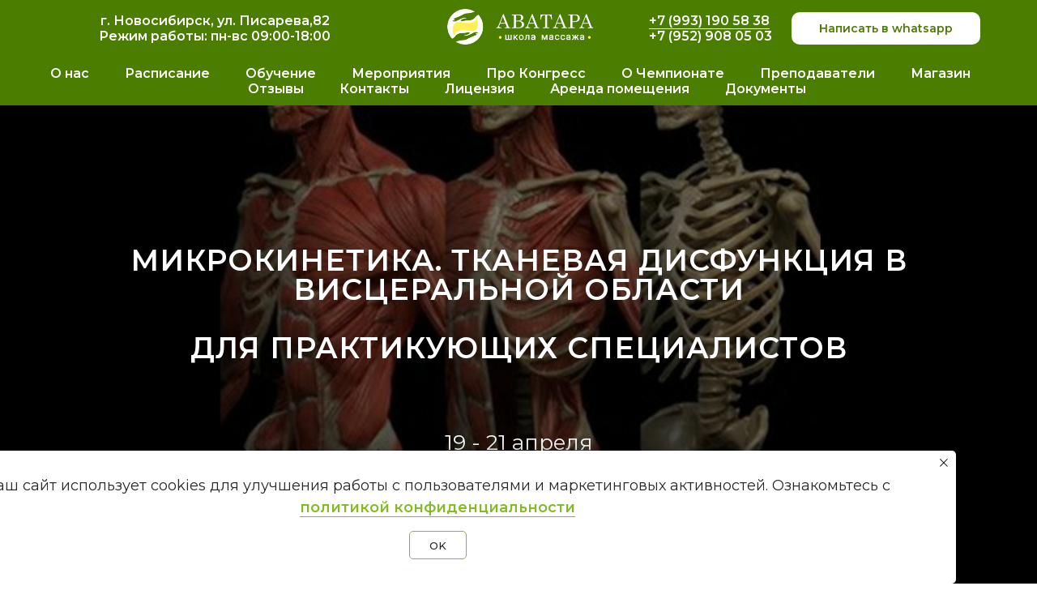

--- FILE ---
content_type: text/html; charset=UTF-8
request_url: https://avataramassage.ru/tkanevaya_disfunkciya
body_size: 23792
content:
<!DOCTYPE html> <html> <head> <meta charset="utf-8" /> <meta http-equiv="Content-Type" content="text/html; charset=utf-8" /> <meta name="viewport" content="width=device-width, initial-scale=1.0" /> <meta name="yandex-verification" content="beae5d7e860c2dd7" /> <!--metatextblock--> <title>Микрокинетика. Тканевая дисфункция в висцеральной области</title> <meta name="description" content="Тканевая дисфункция, анатомическое и функциональное обоснование. Семинар для практикующих специалистов" /> <meta name="keywords" content="Тканевая дисфункция, Светлана Ковалько, обучение массажистов" /> <meta property="og:url" content="https://avataramassage.ru/tkanevaya_disfunkciya" /> <meta property="og:title" content="Микрокинетика. Тканевая дисфункция в висцеральной области" /> <meta property="og:description" content="Тканевую дисфункция, анатомическое и функциональное обоснование. Семинар для практикующих специалистов" /> <meta property="og:type" content="website" /> <meta property="og:image" content="https://static.tildacdn.com/tild6533-6439-4663-a264-393862633334/1439196869_gumroad-e.jpg" /> <link rel="canonical" href="https://avataramassage.ru/tkanevaya_disfunkciya"> <!--/metatextblock--> <meta name="format-detection" content="telephone=no" /> <meta http-equiv="x-dns-prefetch-control" content="on"> <link rel="dns-prefetch" href="https://ws.tildacdn.com"> <link rel="dns-prefetch" href="https://static.tildacdn.com"> <link rel="shortcut icon" href="https://static.tildacdn.com/tild3961-6630-4265-a366-336366383630/favicon-32.ico" type="image/x-icon" /> <link rel="apple-touch-icon" href="https://static.tildacdn.com/tild3338-6230-4833-b638-376637396437/favicon-152.png"> <link rel="apple-touch-icon" sizes="76x76" href="https://static.tildacdn.com/tild3338-6230-4833-b638-376637396437/favicon-152.png"> <link rel="apple-touch-icon" sizes="152x152" href="https://static.tildacdn.com/tild3338-6230-4833-b638-376637396437/favicon-152.png"> <link rel="apple-touch-startup-image" href="https://static.tildacdn.com/tild3338-6230-4833-b638-376637396437/favicon-152.png"> <meta name="msapplication-TileColor" content="#000000"> <meta name="msapplication-TileImage" content="https://static.tildacdn.com/tild3533-3239-4663-b866-336431393964/favicon-270.png"> <!-- Assets --> <script src="https://neo.tildacdn.com/js/tilda-fallback-1.0.min.js" async charset="utf-8"></script> <link rel="stylesheet" href="https://static.tildacdn.com/css/tilda-grid-3.0.min.css" type="text/css" media="all" onerror="this.loaderr='y';"/> <link rel="stylesheet" href="https://static.tildacdn.com/ws/project1524448/tilda-blocks-page36695698.min.css?t=1750167652" type="text/css" media="all" onerror="this.loaderr='y';" /> <link rel="preconnect" href="https://fonts.gstatic.com"> <link href="https://fonts.googleapis.com/css2?family=Montserrat:wght@100..900&subset=latin,cyrillic" rel="stylesheet"> <link rel="stylesheet" href="https://static.tildacdn.com/css/tilda-animation-2.0.min.css" type="text/css" media="all" onerror="this.loaderr='y';" /> <link rel="stylesheet" href="https://static.tildacdn.com/css/tilda-cover-1.0.min.css" type="text/css" media="all" onerror="this.loaderr='y';" /> <link rel="stylesheet" href="https://static.tildacdn.com/css/tilda-popup-1.1.min.css" type="text/css" media="print" onload="this.media='all';" onerror="this.loaderr='y';" /> <noscript><link rel="stylesheet" href="https://static.tildacdn.com/css/tilda-popup-1.1.min.css" type="text/css" media="all" /></noscript> <link rel="stylesheet" href="https://static.tildacdn.com/css/tilda-forms-1.0.min.css" type="text/css" media="all" onerror="this.loaderr='y';" /> <link rel="stylesheet" href="https://static.tildacdn.com/css/tilda-slds-1.4.min.css" type="text/css" media="print" onload="this.media='all';" onerror="this.loaderr='y';" /> <noscript><link rel="stylesheet" href="https://static.tildacdn.com/css/tilda-slds-1.4.min.css" type="text/css" media="all" /></noscript> <link rel="stylesheet" href="https://static.tildacdn.com/css/tilda-cart-1.0.min.css" type="text/css" media="all" onerror="this.loaderr='y';" /> <link rel="stylesheet" href="https://static.tildacdn.com/css/tilda-menusub-1.0.min.css" type="text/css" media="print" onload="this.media='all';" onerror="this.loaderr='y';" /> <noscript><link rel="stylesheet" href="https://static.tildacdn.com/css/tilda-menusub-1.0.min.css" type="text/css" media="all" /></noscript> <script nomodule src="https://static.tildacdn.com/js/tilda-polyfill-1.0.min.js" charset="utf-8"></script> <script type="text/javascript">function t_onReady(func) {if(document.readyState!='loading') {func();} else {document.addEventListener('DOMContentLoaded',func);}}
function t_onFuncLoad(funcName,okFunc,time) {if(typeof window[funcName]==='function') {okFunc();} else {setTimeout(function() {t_onFuncLoad(funcName,okFunc,time);},(time||100));}}function t_throttle(fn,threshhold,scope) {return function() {fn.apply(scope||this,arguments);};}function t396_initialScale(t){t=document.getElementById("rec"+t);if(t){t=t.querySelector(".t396__artboard");if(t){var e,r=document.documentElement.clientWidth,a=[];if(i=t.getAttribute("data-artboard-screens"))for(var i=i.split(","),l=0;l<i.length;l++)a[l]=parseInt(i[l],10);else a=[320,480,640,960,1200];for(l=0;l<a.length;l++){var n=a[l];n<=r&&(e=n)}var o="edit"===window.allrecords.getAttribute("data-tilda-mode"),d="center"===t396_getFieldValue(t,"valign",e,a),c="grid"===t396_getFieldValue(t,"upscale",e,a),s=t396_getFieldValue(t,"height_vh",e,a),u=t396_getFieldValue(t,"height",e,a),g=!!window.opr&&!!window.opr.addons||!!window.opera||-1!==navigator.userAgent.indexOf(" OPR/");if(!o&&d&&!c&&!s&&u&&!g){for(var _=parseFloat((r/e).toFixed(3)),f=[t,t.querySelector(".t396__carrier"),t.querySelector(".t396__filter")],l=0;l<f.length;l++)f[l].style.height=Math.floor(parseInt(u,10)*_)+"px";t396_scaleInitial__getElementsToScale(t).forEach(function(t){t.style.zoom=_})}}}}function t396_scaleInitial__getElementsToScale(t){return t?Array.prototype.slice.call(t.children).filter(function(t){return t&&(t.classList.contains("t396__elem")||t.classList.contains("t396__group"))}):[]}function t396_getFieldValue(t,e,r,a){var i=a[a.length-1],l=r===i?t.getAttribute("data-artboard-"+e):t.getAttribute("data-artboard-"+e+"-res-"+r);if(!l)for(var n=0;n<a.length;n++){var o=a[n];if(!(o<=r)&&(l=o===i?t.getAttribute("data-artboard-"+e):t.getAttribute("data-artboard-"+e+"-res-"+o)))break}return l}</script> <script src="https://static.tildacdn.com/js/jquery-1.10.2.min.js" charset="utf-8" onerror="this.loaderr='y';"></script> <script src="https://static.tildacdn.com/js/tilda-scripts-3.0.min.js" charset="utf-8" defer onerror="this.loaderr='y';"></script> <script src="https://static.tildacdn.com/ws/project1524448/tilda-blocks-page36695698.min.js?t=1750167652" charset="utf-8" async onerror="this.loaderr='y';"></script> <script src="https://static.tildacdn.com/js/tilda-lazyload-1.0.min.js" charset="utf-8" async onerror="this.loaderr='y';"></script> <script src="https://static.tildacdn.com/js/tilda-animation-2.0.min.js" charset="utf-8" async onerror="this.loaderr='y';"></script> <script src="https://static.tildacdn.com/js/tilda-cover-1.0.min.js" charset="utf-8" async onerror="this.loaderr='y';"></script> <script src="https://static.tildacdn.com/js/tilda-popup-1.0.min.js" charset="utf-8" async onerror="this.loaderr='y';"></script> <script src="https://static.tildacdn.com/js/tilda-forms-1.0.min.js" charset="utf-8" async onerror="this.loaderr='y';"></script> <script src="https://static.tildacdn.com/js/tilda-slds-1.4.min.js" charset="utf-8" async onerror="this.loaderr='y';"></script> <script src="https://static.tildacdn.com/js/hammer.min.js" charset="utf-8" async onerror="this.loaderr='y';"></script> <script src="https://static.tildacdn.com/js/tilda-video-1.0.min.js" charset="utf-8" async onerror="this.loaderr='y';"></script> <script src="https://static.tildacdn.com/js/tilda-video-processor-1.0.min.js" charset="utf-8" async onerror="this.loaderr='y';"></script> <script src="https://static.tildacdn.com/js/tilda-cart-1.0.min.js" charset="utf-8" async onerror="this.loaderr='y';"></script> <script src="https://static.tildacdn.com/js/tilda-widget-positions-1.0.min.js" charset="utf-8" async onerror="this.loaderr='y';"></script> <script src="https://static.tildacdn.com/js/tilda-menusub-1.0.min.js" charset="utf-8" async onerror="this.loaderr='y';"></script> <script src="https://static.tildacdn.com/js/tilda-menu-1.0.min.js" charset="utf-8" async onerror="this.loaderr='y';"></script> <script src="https://static.tildacdn.com/js/tilda-zero-1.1.min.js" charset="utf-8" async onerror="this.loaderr='y';"></script> <script src="https://static.tildacdn.com/js/tilda-zero-scale-1.0.min.js" charset="utf-8" async onerror="this.loaderr='y';"></script> <script src="https://static.tildacdn.com/js/tilda-skiplink-1.0.min.js" charset="utf-8" async onerror="this.loaderr='y';"></script> <script src="https://static.tildacdn.com/js/tilda-events-1.0.min.js" charset="utf-8" async onerror="this.loaderr='y';"></script> <!-- nominify begin --><!-- Yandex.Metrika counter --> <script type="text/javascript" >
   (function(m,e,t,r,i,k,a){m[i]=m[i]||function(){(m[i].a=m[i].a||[]).push(arguments)};
   m[i].l=1*new Date();
   for (var j = 0; j < document.scripts.length; j++) {if (document.scripts[j].src === r) { return; }}
   k=e.createElement(t),a=e.getElementsByTagName(t)[0],k.async=1,k.src=r,a.parentNode.insertBefore(k,a)})
   (window, document, "script", "https://mc.yandex.ru/metrika/tag.js", "ym");

   ym(55716823, "init", {
        clickmap:true,
        trackLinks:true,
        accurateTrackBounce:true,
        webvisor:true,
        ecommerce:"dataLayer"
   });
</script> <noscript><div><img src="https://mc.yandex.ru/watch/55716823" style="position:absolute; left:-9999px;" alt="" /></div></noscript> <!-- /Yandex.Metrika counter --> <link rel="stylesheet" href="https://cdn.envybox.io/widget/cbk.css"> <script type="text/javascript" src="https://cdn.envybox.io/widget/cbk.js?wcb_code=0a0d03346c4c56f68141938f075cda6f" charset="UTF-8" async></script> <script async src='//widjet.matomba.ru/quiz/94e1d916d7aee4bee83bf938dd622ffd'></script> <style>
@media all and (max-width: 767px) {
#matomba_frame_contain {
bottom: 0;
top: auto !important;
height: 80% !important;
left: 5% !important;
width: 90% !important;
}
}
</style> <style>
@media all and (min-width: 767px) {
#matomba_frame_contain {
max-width: 80% !important;
max-height: 90% !important;
}
}
</style> <!-- nominify end --><script type="text/javascript">window.dataLayer=window.dataLayer||[];</script> <!-- Google Tag Manager --> <script type="text/javascript">(function(w,d,s,l,i){w[l]=w[l]||[];w[l].push({'gtm.start':new Date().getTime(),event:'gtm.js'});var f=d.getElementsByTagName(s)[0],j=d.createElement(s),dl=l!='dataLayer'?'&l='+l:'';j.async=true;j.src='https://www.googletagmanager.com/gtm.js?id='+i+dl;f.parentNode.insertBefore(j,f);})(window,document,'script','dataLayer','GTM-M5XRLPM');</script> <!-- End Google Tag Manager --> <!-- Facebook Pixel Code --> <script type="text/javascript" data-tilda-cookie-type="advertising">setTimeout(function(){!function(f,b,e,v,n,t,s)
{if(f.fbq)return;n=f.fbq=function(){n.callMethod?n.callMethod.apply(n,arguments):n.queue.push(arguments)};if(!f._fbq)f._fbq=n;n.push=n;n.loaded=!0;n.version='2.0';n.agent='pltilda';n.queue=[];t=b.createElement(e);t.async=!0;t.src=v;s=b.getElementsByTagName(e)[0];s.parentNode.insertBefore(t,s)}(window,document,'script','https://connect.facebook.net/en_US/fbevents.js');fbq('init','2370339546335677');fbq('track','PageView');},2000);</script> <!-- End Facebook Pixel Code --> <!-- VK Pixel Code --> <script type="text/javascript" data-tilda-cookie-type="advertising">setTimeout(function(){!function(){var t=document.createElement("script");t.type="text/javascript",t.async=!0,t.src="https://vk.com/js/api/openapi.js?161",t.onload=function(){VK.Retargeting.Init("VK-RTRG-1232180-67Zqg"),VK.Retargeting.Hit()},document.head.appendChild(t)}();},2000);</script> <!-- End VK Pixel Code --> <script type="text/javascript">(function() {if((/bot|google|yandex|baidu|bing|msn|duckduckbot|teoma|slurp|crawler|spider|robot|crawling|facebook/i.test(navigator.userAgent))===false&&typeof(sessionStorage)!='undefined'&&sessionStorage.getItem('visited')!=='y'&&document.visibilityState){var style=document.createElement('style');style.type='text/css';style.innerHTML='@media screen and (min-width: 980px) {.t-records {opacity: 0;}.t-records_animated {-webkit-transition: opacity ease-in-out .2s;-moz-transition: opacity ease-in-out .2s;-o-transition: opacity ease-in-out .2s;transition: opacity ease-in-out .2s;}.t-records.t-records_visible {opacity: 1;}}';document.getElementsByTagName('head')[0].appendChild(style);function t_setvisRecs(){var alr=document.querySelectorAll('.t-records');Array.prototype.forEach.call(alr,function(el) {el.classList.add("t-records_animated");});setTimeout(function() {Array.prototype.forEach.call(alr,function(el) {el.classList.add("t-records_visible");});sessionStorage.setItem("visited","y");},400);}
document.addEventListener('DOMContentLoaded',t_setvisRecs);}})();</script></head> <body class="t-body" style="margin:0;"> <!--allrecords--> <div id="allrecords" class="t-records" data-hook="blocks-collection-content-node" data-tilda-project-id="1524448" data-tilda-page-id="36695698" data-tilda-page-alias="tkanevaya_disfunkciya" data-tilda-formskey="aaea55b2c93829e76eca8e78d82eb46a" data-tilda-stat-scroll="yes" data-tilda-lazy="yes" data-tilda-root-zone="com" data-tilda-project-headcode="yes"> <!--header--> <header id="t-header" class="t-records" data-hook="blocks-collection-content-node" data-tilda-project-id="1524448" data-tilda-page-id="16498610" data-tilda-page-alias="header-1" data-tilda-formskey="aaea55b2c93829e76eca8e78d82eb46a" data-tilda-stat-scroll="yes" data-tilda-lazy="yes" data-tilda-root-zone="com" data-tilda-project-headcode="yes"> <div id="rec697716036" class="r t-rec t-rec_pt_0 t-rec_pb_0" style="padding-top:0px;padding-bottom:0px; " data-animationappear="off" data-record-type="770"> <!-- T770 --> <div id="nav697716036marker"></div> <div class="tmenu-mobile"> <div class="tmenu-mobile__container"> <div class="tmenu-mobile__burgerlogo"> <a href="/"> <img
src="https://static.tildacdn.com/tild6663-3134-4236-b666-373635623362/logo2-4.png"
class="tmenu-mobile__imglogo"
imgfield="img"
style="max-width: 200px; width: 200px;"
alt=""> </a> </div> <button type="button"
class="t-menuburger t-menuburger_first t-menuburger__small"
aria-label="Навигационное меню"
aria-expanded="false"> <span style="background-color:#ffffff;"></span> <span style="background-color:#ffffff;"></span> <span style="background-color:#ffffff;"></span> <span style="background-color:#ffffff;"></span> </button> <script>function t_menuburger_init(recid) {var rec=document.querySelector('#rec' + recid);if(!rec) return;var burger=rec.querySelector('.t-menuburger');if(!burger) return;var isSecondStyle=burger.classList.contains('t-menuburger_second');if(isSecondStyle&&!window.isMobile&&!('ontouchend' in document)) {burger.addEventListener('mouseenter',function() {if(burger.classList.contains('t-menuburger-opened')) return;burger.classList.remove('t-menuburger-unhovered');burger.classList.add('t-menuburger-hovered');});burger.addEventListener('mouseleave',function() {if(burger.classList.contains('t-menuburger-opened')) return;burger.classList.remove('t-menuburger-hovered');burger.classList.add('t-menuburger-unhovered');setTimeout(function() {burger.classList.remove('t-menuburger-unhovered');},300);});}
burger.addEventListener('click',function() {if(!burger.closest('.tmenu-mobile')&&!burger.closest('.t450__burger_container')&&!burger.closest('.t466__container')&&!burger.closest('.t204__burger')&&!burger.closest('.t199__js__menu-toggler')) {burger.classList.toggle('t-menuburger-opened');burger.classList.remove('t-menuburger-unhovered');}});var menu=rec.querySelector('[data-menu="yes"]');if(!menu) return;var menuLinks=menu.querySelectorAll('.t-menu__link-item');var submenuClassList=['t978__menu-link_hook','t978__tm-link','t966__tm-link','t794__tm-link','t-menusub__target-link'];Array.prototype.forEach.call(menuLinks,function(link) {link.addEventListener('click',function() {var isSubmenuHook=submenuClassList.some(function(submenuClass) {return link.classList.contains(submenuClass);});if(isSubmenuHook) return;burger.classList.remove('t-menuburger-opened');});});menu.addEventListener('clickedAnchorInTooltipMenu',function() {burger.classList.remove('t-menuburger-opened');});}
t_onReady(function() {t_onFuncLoad('t_menuburger_init',function(){t_menuburger_init('697716036');});});</script> <style>.t-menuburger{position:relative;flex-shrink:0;width:28px;height:20px;padding:0;border:none;background-color:transparent;outline:none;-webkit-transform:rotate(0deg);transform:rotate(0deg);transition:transform .5s ease-in-out;cursor:pointer;z-index:999;}.t-menuburger span{display:block;position:absolute;width:100%;opacity:1;left:0;-webkit-transform:rotate(0deg);transform:rotate(0deg);transition:.25s ease-in-out;height:3px;background-color:#000;}.t-menuburger span:nth-child(1){top:0px;}.t-menuburger span:nth-child(2),.t-menuburger span:nth-child(3){top:8px;}.t-menuburger span:nth-child(4){top:16px;}.t-menuburger__big{width:42px;height:32px;}.t-menuburger__big span{height:5px;}.t-menuburger__big span:nth-child(2),.t-menuburger__big span:nth-child(3){top:13px;}.t-menuburger__big span:nth-child(4){top:26px;}.t-menuburger__small{width:22px;height:14px;}.t-menuburger__small span{height:2px;}.t-menuburger__small span:nth-child(2),.t-menuburger__small span:nth-child(3){top:6px;}.t-menuburger__small span:nth-child(4){top:12px;}.t-menuburger-opened span:nth-child(1){top:8px;width:0%;left:50%;}.t-menuburger-opened span:nth-child(2){-webkit-transform:rotate(45deg);transform:rotate(45deg);}.t-menuburger-opened span:nth-child(3){-webkit-transform:rotate(-45deg);transform:rotate(-45deg);}.t-menuburger-opened span:nth-child(4){top:8px;width:0%;left:50%;}.t-menuburger-opened.t-menuburger__big span:nth-child(1){top:6px;}.t-menuburger-opened.t-menuburger__big span:nth-child(4){top:18px;}.t-menuburger-opened.t-menuburger__small span:nth-child(1),.t-menuburger-opened.t-menuburger__small span:nth-child(4){top:6px;}@media (hover),(min-width:0\0){.t-menuburger_first:hover span:nth-child(1){transform:translateY(1px);}.t-menuburger_first:hover span:nth-child(4){transform:translateY(-1px);}.t-menuburger_first.t-menuburger__big:hover span:nth-child(1){transform:translateY(3px);}.t-menuburger_first.t-menuburger__big:hover span:nth-child(4){transform:translateY(-3px);}}.t-menuburger_second span:nth-child(2),.t-menuburger_second span:nth-child(3){width:80%;left:20%;right:0;}@media (hover),(min-width:0\0){.t-menuburger_second.t-menuburger-hovered span:nth-child(2),.t-menuburger_second.t-menuburger-hovered span:nth-child(3){animation:t-menuburger-anim 0.3s ease-out normal forwards;}.t-menuburger_second.t-menuburger-unhovered span:nth-child(2),.t-menuburger_second.t-menuburger-unhovered span:nth-child(3){animation:t-menuburger-anim2 0.3s ease-out normal forwards;}}.t-menuburger_second.t-menuburger-opened span:nth-child(2),.t-menuburger_second.t-menuburger-opened span:nth-child(3){left:0;right:0;width:100%!important;}.t-menuburger_third span:nth-child(4){width:70%;left:unset;right:0;}@media (hover),(min-width:0\0){.t-menuburger_third:not(.t-menuburger-opened):hover span:nth-child(4){width:100%;}}.t-menuburger_third.t-menuburger-opened span:nth-child(4){width:0!important;right:50%;}.t-menuburger_fourth{height:12px;}.t-menuburger_fourth.t-menuburger__small{height:8px;}.t-menuburger_fourth.t-menuburger__big{height:18px;}.t-menuburger_fourth span:nth-child(2),.t-menuburger_fourth span:nth-child(3){top:4px;opacity:0;}.t-menuburger_fourth span:nth-child(4){top:8px;}.t-menuburger_fourth.t-menuburger__small span:nth-child(2),.t-menuburger_fourth.t-menuburger__small span:nth-child(3){top:3px;}.t-menuburger_fourth.t-menuburger__small span:nth-child(4){top:6px;}.t-menuburger_fourth.t-menuburger__small span:nth-child(2),.t-menuburger_fourth.t-menuburger__small span:nth-child(3){top:3px;}.t-menuburger_fourth.t-menuburger__small span:nth-child(4){top:6px;}.t-menuburger_fourth.t-menuburger__big span:nth-child(2),.t-menuburger_fourth.t-menuburger__big span:nth-child(3){top:6px;}.t-menuburger_fourth.t-menuburger__big span:nth-child(4){top:12px;}@media (hover),(min-width:0\0){.t-menuburger_fourth:not(.t-menuburger-opened):hover span:nth-child(1){transform:translateY(1px);}.t-menuburger_fourth:not(.t-menuburger-opened):hover span:nth-child(4){transform:translateY(-1px);}.t-menuburger_fourth.t-menuburger__big:not(.t-menuburger-opened):hover span:nth-child(1){transform:translateY(3px);}.t-menuburger_fourth.t-menuburger__big:not(.t-menuburger-opened):hover span:nth-child(4){transform:translateY(-3px);}}.t-menuburger_fourth.t-menuburger-opened span:nth-child(1),.t-menuburger_fourth.t-menuburger-opened span:nth-child(4){top:4px;}.t-menuburger_fourth.t-menuburger-opened span:nth-child(2),.t-menuburger_fourth.t-menuburger-opened span:nth-child(3){opacity:1;}@keyframes t-menuburger-anim{0%{width:80%;left:20%;right:0;}50%{width:100%;left:0;right:0;}100%{width:80%;left:0;right:20%;}}@keyframes t-menuburger-anim2{0%{width:80%;left:0;}50%{width:100%;right:0;left:0;}100%{width:80%;left:20%;right:0;}}</style> </div> </div> <style>.tmenu-mobile{background-color:#111;display:none;width:100%;top:0;z-index:990;}.tmenu-mobile_positionfixed{position:fixed;}.tmenu-mobile__text{color:#fff;}.tmenu-mobile__container{min-height:64px;padding:20px;position:relative;box-sizing:border-box;display:-webkit-flex;display:-ms-flexbox;display:flex;-webkit-align-items:center;-ms-flex-align:center;align-items:center;-webkit-justify-content:space-between;-ms-flex-pack:justify;justify-content:space-between;}.tmenu-mobile__list{display:block;}.tmenu-mobile__burgerlogo{display:inline-block;font-size:24px;font-weight:400;white-space:nowrap;vertical-align:middle;}.tmenu-mobile__imglogo{height:auto;display:block;max-width:300px!important;box-sizing:border-box;padding:0;margin:0 auto;}@media screen and (max-width:980px){.tmenu-mobile__menucontent_hidden{display:none;height:100%;}.tmenu-mobile{display:block;}}@media screen and (max-width:980px){#rec697716036 .tmenu-mobile{background-color:#4a7d00;}#rec697716036 .t-menuburger{-webkit-order:1;-ms-flex-order:1;order:1;}}</style> <style> #rec697716036 .tmenu-mobile__burgerlogo a{color:#ffffff;}</style> <style> #rec697716036 .tmenu-mobile__burgerlogo__title{color:#ffffff;}</style> <div id="nav697716036" class="t770 t770__positionstatic tmenu-mobile__menucontent_hidden" style="background-color: rgba(74,125,0,1); " data-bgcolor-hex="#4a7d00" data-bgcolor-rgba="rgba(74,125,0,1)" data-navmarker="nav697716036marker" data-appearoffset="" data-bgopacity-two="" data-menushadow="" data-menushadow-css="" data-bgopacity="1" data-menu-items-align="center" data-menu="yes"> <div class="t770__maincontainer "> <div class="t770__topwrapper" style="height:70px;"> <div class="t770__logowrapper"> <div class="t770__logowrapper2"> <div style="display: block;"> <a href="/"> <img class="t770__imglogo t770__imglogomobile"
src="https://static.tildacdn.com/tild6663-3134-4236-b666-373635623362/logo2-4.png"
imgfield="img" data-img-width="200px"
style="max-width: 200px; width: 200px;"
alt=""
/> </a> </div> </div> </div> <nav class="t770__listwrapper t770__mobilelist"
aria-label="Основные разделы на странице"> <ul class="t770__list t-menu__list"
role="menubar"
aria-label="Основные разделы на странице"> <li class="t770__list_item"
style="padding:0 20px 0 0;"> <a class="t-menu__link-item"
role="menuitem"
href="https://avataramassage.ru"
tabindex="-1" data-menu-submenu-hook="" data-menu-item-number="1">
О нас
</a> </li> <li class="t770__list_item"
style="padding:0 20px;"> <a class="t-menu__link-item"
role="menuitem"
href="/schedule"
tabindex="-1" data-menu-submenu-hook="" data-menu-item-number="2">
Расписание
</a> </li> <li class="t770__list_item"
style="padding:0 20px;"> <a class="t-menu__link-item"
role="menuitem"
href="https://avataramassage.ru/courses"
tabindex="-1" data-menu-submenu-hook="" data-menu-item-number="3">
Обучение
</a> </li> <li class="t770__list_item"
style="padding:0 20px;"> <a class="t-menu__link-item"
role="menuitem"
href=""
aria-haspopup="true"
aria-expanded="false"
tabindex="0" data-menu-submenu-hook="link_sub4_697716036" data-menu-item-number="4">
Мероприятия
</a> <div class="t-menusub" data-submenu-hook="link_sub4_697716036" data-submenu-margin="15px" data-add-submenu-arrow=""> <div class="t-menusub__menu"> <div class="t-menusub__content"> <ul role="list" class="t-menusub__list"> <li class="t-menusub__list-item t-name t-name_xs"> <a class="t-menusub__link-item t-name t-name_xs"
href="/congress_wellness_spa" data-menu-item-number="4">Конгресс</a> </li> <li class="t-menusub__list-item t-name t-name_xs"> <a class="t-menusub__link-item t-name t-name_xs"
href="/championat" data-menu-item-number="4">Чемпионат</a> </li> <li class="t-menusub__list-item t-name t-name_xs"> <a class="t-menusub__link-item t-name t-name_xs"
href="https://avataramassage.ru/sessiya_dlya_rukovoditelei" data-menu-item-number="4">Сессия для руководителей</a> </li> </ul> </div> </div> </div> </li> <li class="t770__list_item"
style="padding:0 20px;"> <a class="t-menu__link-item"
role="menuitem"
href="/congress_wellness_spa"
tabindex="-1" data-menu-submenu-hook="" data-menu-item-number="5">
Про Конгресс
</a> </li> <li class="t770__list_item"
style="padding:0 20px;"> <a class="t-menu__link-item"
role="menuitem"
href="/championat"
tabindex="-1" data-menu-submenu-hook="" data-menu-item-number="6">
О Чемпионате
</a> </li> <li class="t770__list_item"
style="padding:0 20px;"> <a class="t-menu__link-item"
role="menuitem"
href="/prepodavateli"
tabindex="-1" data-menu-submenu-hook="" data-menu-item-number="7">
Преподаватели
</a> </li> <li class="t770__list_item"
style="padding:0 20px;"> <a class="t-menu__link-item"
role="menuitem"
href="/shop"
tabindex="-1" data-menu-submenu-hook="" data-menu-item-number="8">
Магазин
</a> </li> <li class="t770__list_item"
style="padding:0 20px;"> <a class="t-menu__link-item"
role="menuitem"
href="/otzivi"
tabindex="-1" data-menu-submenu-hook="" data-menu-item-number="9">
Отзывы
</a> </li> <li class="t770__list_item"
style="padding:0 20px;"> <a class="t-menu__link-item"
role="menuitem"
href="/contacts"
tabindex="-1" data-menu-submenu-hook="" data-menu-item-number="10">
Контакты
</a> </li> <li class="t770__list_item"
style="padding:0 20px;"> <a class="t-menu__link-item"
role="menuitem"
href="/licenses"
tabindex="-1" data-menu-submenu-hook="" data-menu-item-number="11">
Лицензия
</a> </li> <li class="t770__list_item"
style="padding:0 20px;"> <a class="t-menu__link-item"
role="menuitem"
href="/arenda"
tabindex="-1" data-menu-submenu-hook="" data-menu-item-number="12">
Аренда помещения
</a> </li> <li class="t770__list_item"
style="padding:0 0 0 20px;"> <a class="t-menu__link-item"
role="menuitem"
href=""
aria-haspopup="true"
aria-expanded="false"
tabindex="0" data-menu-submenu-hook="link_sub13_697716036" data-menu-item-number="13">
Документы
</a> <div class="t-menusub" data-submenu-hook="link_sub13_697716036" data-submenu-margin="15px" data-add-submenu-arrow=""> <div class="t-menusub__menu"> <div class="t-menusub__content"> <ul role="list" class="t-menusub__list"> <li class="t-menusub__list-item t-name t-name_xs"> <a class="t-menusub__link-item t-name t-name_xs"
href="https://avataramassage.ru/confidential" data-menu-item-number="13">Политика и согласие на обработку персональный данных</a> </li> <li class="t-menusub__list-item t-name t-name_xs"> <a class="t-menusub__link-item t-name t-name_xs"
href="https://avataramassage.ru/dogovor" data-menu-item-number="13">Договор-офферта</a> </li> <li class="t-menusub__list-item t-name t-name_xs"> <a class="t-menusub__link-item t-name t-name_xs"
href="https://avataramassage.ru/reklamnaya_rasylka" data-menu-item-number="13">Согласие на получение новостной и рекламной рассылки</a> </li> </ul> </div> </div> </div> </li> </ul> </nav> <div class="t770__alladditional"> <div class="t770__leftwrapper" style=" padding-right:150px;"> <div class="t770__additionalwrapper t-align_center"> <div class="t770__descr t770__additionalitem" field="descr2">г. Новосибирск, ул. Писарева,82<br />Режим работы: пн-вс 09:00-18:00</div> </div> </div> <div class="t770__rightwrapper" style=" padding-left:150px;"> <div class="t770__additionalwrapper t-align_center"> <div class="t770__descr t770__additionalitem" field="descr"><div style="color: rgb(255, 255, 255); text-align: left;" data-customstyle="yes"><a href="tel:79931905838" style="color: rgb(255, 255, 255); border-bottom: 1px solid rgb(255, 255, 255); box-shadow: none; text-decoration: none;">+7 (993) 190 58 38</a><br /><a href="tel:79529080503" style="color: rgb(255, 255, 255);">+7 (952) 908 05 03</a></div></div> <div class="t770__btn-wrapper t770__additionalitem"> <a href="https://api.whatsapp.com/send?phone=79931905838" target="" class="t-btn t-btn_md" style="color:#4a7d00;border:2px solid #ffffff;background-color:#ffffff;border-radius:10px; -moz-border-radius:10px; -webkit-border-radius:10px;font-family:Montserrat;font-weight:600;" data-buttonfieldset="button"> <table role="presentation" style="width:100%; height:100%;"> <tr> <td>Написать в whatsapp</td> </tr> </table> </a> </div> </div> </div> </div> </div> <div class="t770__bottomwrapper t-align_center" style=" "> <nav class="t770__listwrapper t770__desktoplist"> <ul role="list" class="t770__list t-menu__list"> <li class="t770__list_item"
style="padding:0 20px 0 0;"> <a class="t-menu__link-item"
href="https://avataramassage.ru" data-menu-submenu-hook="" data-menu-item-number="1">
О нас
</a> </li> <li class="t770__list_item"
style="padding:0 20px;"> <a class="t-menu__link-item"
href="/schedule" data-menu-submenu-hook="" data-menu-item-number="2">
Расписание
</a> </li> <li class="t770__list_item"
style="padding:0 20px;"> <a class="t-menu__link-item"
href="https://avataramassage.ru/courses" data-menu-submenu-hook="" data-menu-item-number="3">
Обучение
</a> </li> <li class="t770__list_item"
style="padding:0 20px;"> <a class="t-menu__link-item"
href=""
aria-expanded="false" role="button" data-menu-submenu-hook="link_sub17_697716036" data-menu-item-number="4">
Мероприятия
</a> <div class="t-menusub" data-submenu-hook="link_sub17_697716036" data-submenu-margin="15px" data-add-submenu-arrow=""> <div class="t-menusub__menu"> <div class="t-menusub__content"> <ul role="list" class="t-menusub__list"> <li class="t-menusub__list-item t-name t-name_xs"> <a class="t-menusub__link-item t-name t-name_xs"
href="/congress_wellness_spa" data-menu-item-number="4">Конгресс</a> </li> <li class="t-menusub__list-item t-name t-name_xs"> <a class="t-menusub__link-item t-name t-name_xs"
href="/championat" data-menu-item-number="4">Чемпионат</a> </li> <li class="t-menusub__list-item t-name t-name_xs"> <a class="t-menusub__link-item t-name t-name_xs"
href="https://avataramassage.ru/sessiya_dlya_rukovoditelei" data-menu-item-number="4">Сессия для руководителей</a> </li> </ul> </div> </div> </div> </li> <li class="t770__list_item"
style="padding:0 20px;"> <a class="t-menu__link-item"
href="/congress_wellness_spa" data-menu-submenu-hook="" data-menu-item-number="5">
Про Конгресс
</a> </li> <li class="t770__list_item"
style="padding:0 20px;"> <a class="t-menu__link-item"
href="/championat" data-menu-submenu-hook="" data-menu-item-number="6">
О Чемпионате
</a> </li> <li class="t770__list_item"
style="padding:0 20px;"> <a class="t-menu__link-item"
href="/prepodavateli" data-menu-submenu-hook="" data-menu-item-number="7">
Преподаватели
</a> </li> <li class="t770__list_item"
style="padding:0 20px;"> <a class="t-menu__link-item"
href="/shop" data-menu-submenu-hook="" data-menu-item-number="8">
Магазин
</a> </li> <li class="t770__list_item"
style="padding:0 20px;"> <a class="t-menu__link-item"
href="/otzivi" data-menu-submenu-hook="" data-menu-item-number="9">
Отзывы
</a> </li> <li class="t770__list_item"
style="padding:0 20px;"> <a class="t-menu__link-item"
href="/contacts" data-menu-submenu-hook="" data-menu-item-number="10">
Контакты
</a> </li> <li class="t770__list_item"
style="padding:0 20px;"> <a class="t-menu__link-item"
href="/licenses" data-menu-submenu-hook="" data-menu-item-number="11">
Лицензия
</a> </li> <li class="t770__list_item"
style="padding:0 20px;"> <a class="t-menu__link-item"
href="/arenda" data-menu-submenu-hook="" data-menu-item-number="12">
Аренда помещения
</a> </li> <li class="t770__list_item"
style="padding:0 0 0 20px;"> <a class="t-menu__link-item"
href=""
aria-expanded="false" role="button" data-menu-submenu-hook="link_sub26_697716036" data-menu-item-number="13">
Документы
</a> <div class="t-menusub" data-submenu-hook="link_sub26_697716036" data-submenu-margin="15px" data-add-submenu-arrow=""> <div class="t-menusub__menu"> <div class="t-menusub__content"> <ul role="list" class="t-menusub__list"> <li class="t-menusub__list-item t-name t-name_xs"> <a class="t-menusub__link-item t-name t-name_xs"
href="https://avataramassage.ru/confidential" data-menu-item-number="13">Политика и согласие на обработку персональный данных</a> </li> <li class="t-menusub__list-item t-name t-name_xs"> <a class="t-menusub__link-item t-name t-name_xs"
href="https://avataramassage.ru/dogovor" data-menu-item-number="13">Договор-офферта</a> </li> <li class="t-menusub__list-item t-name t-name_xs"> <a class="t-menusub__link-item t-name t-name_xs"
href="https://avataramassage.ru/reklamnaya_rasylka" data-menu-item-number="13">Согласие на получение новостной и рекламной рассылки</a> </li> </ul> </div> </div> </div> </li> </ul> </nav> </div> </div> </div> <style>@media screen and (max-width:980px){#rec697716036 .t770__logowrapper{display:none;}}</style> <style>@media screen and (max-width:980px){#rec697716036 .t770__leftcontainer{padding:20px;}#rec697716036 .t770__imglogo{padding:20px 0;}#rec697716036 .t770__mobile{background-color:#4a7d00;}#rec697716036 .t770__mobile_burger span{background-color:#ffffff;}}</style> <script>t_onReady(function() {t_onFuncLoad('t770_init',function() {t770_init('697716036');});t_onFuncLoad('t_menu__interactFromKeyboard',function() {t_menu__interactFromKeyboard('697716036');});});</script> <style>@media (hover:hover),(min-width:0\0) {#rec697716036 .t-btn:not(.t-animate_no-hover):hover {color:#ffffff !important;border-color:#4a7d00 !important;background-color:#82bb26 !important;}#rec697716036 .t-btn:not(.t-animate_no-hover):focus-visible {color:#ffffff !important;border-color:#4a7d00 !important;background-color:#82bb26 !important;}#rec697716036 .t-btn:not(.t-animate_no-hover) {transition-property:background-color,color,border-color,box-shadow;transition-duration:0.2s;transition-timing-function:ease-in-out;}#rec697716036 .t-btntext:not(.t-animate_no-hover):hover {color:#ffffff !important;}#rec697716036 .t-btntext:not(.t-animate_no-hover):focus-visible {color:#ffffff !important;}}</style> <style>#rec697716036 .t-menu__link-item{position:relative;}#rec697716036 .t-menu__link-item:not(.t-active):not(.tooltipstered)::after{content:'';position:absolute;left:0;bottom:20%;opacity:0;width:100%;height:100%;border-bottom:1px solid #ffffff;-webkit-box-shadow:inset 0px -1px 0px 0px #ffffff;-moz-box-shadow:inset 0px -1px 0px 0px #ffffff;box-shadow:inset 0px -1px 0px 0px #ffffff;-webkit-transition:all 0.3s ease;transition:all 0.3s ease;pointer-events:none;}#rec697716036 .t-menu__link-item.t-active::after{content:'';position:absolute;left:0;-webkit-transition:all 0.3s ease;transition:all 0.3s ease;opacity:1;width:100%;height:100%;bottom:-1px;border-bottom:1px solid #ffffff;-webkit-box-shadow:inset 0px -1px 0px 0px #ffffff;-moz-box-shadow:inset 0px -1px 0px 0px #ffffff;box-shadow:inset 0px -1px 0px 0px #ffffff;}#rec697716036 .t-menu__link-item:not(.t-active):not(.tooltipstered):hover::after{opacity:1;bottom:-1px;}#rec697716036 .t-menu__link-item:not(.t-active):not(.tooltipstered):focus-visible::after{opacity:1;bottom:-1px;}@supports (overflow:-webkit-marquee) and (justify-content:inherit){#rec697716036 .t-menu__link-item,#rec697716036 .t-menu__link-item.t-active{opacity:1 !important;}}</style> <script>t_onReady(function() {setTimeout(function(){t_onFuncLoad('t_menusub_init',function() {t_menusub_init('697716036');});},500);});</script> <style>@media screen and (max-width:980px){#rec697716036 .t-menusub__menu .t-menusub__link-item{color:#ffffff !important;}#rec697716036 .t-menusub__menu .t-menusub__link-item.t-active{color:#ffffff !important;}}</style> <style> #rec697716036 .t770__list_item > a.t-menu__link-item{font-size:16px;color:#ffffff;font-weight:600;font-family:'Montserrat';}#rec697716036 .t770__descr{font-size:16px;color:#ffffff;font-weight:600;font-family:'Montserrat';}</style> <style> #rec697716036 .t770__logo{color:#ffffff;}</style> <!--[if IE 8]> <style>#rec697716036 .t770{filter:progid:DXImageTransform.Microsoft.gradient(startColorStr='#D94a7d00',endColorstr='#D94a7d00');}</style> <![endif]--> </div> </header> <!--/header--> <div id="rec592702499" class="r t-rec" style=" " data-animationappear="off" data-record-type="205"> <!-- cover --> <div class="t-cover" id="recorddiv592702499"bgimgfield="img"style="height:100vh;background-image:url('https://thb.tildacdn.com/tild3833-6662-4561-b035-303366313533/-/resize/20x/1439196869_gumroad-e.jpg');"> <div class="t-cover__carrier" id="coverCarry592702499"data-content-cover-id="592702499"data-content-cover-bg="https://static.tildacdn.com/tild3833-6662-4561-b035-303366313533/1439196869_gumroad-e.jpg"data-display-changed="true"data-content-cover-height="100vh"data-content-cover-parallax="fixed"data-content-use-image-for-mobile-cover=""style="height:100vh; "itemscope itemtype="http://schema.org/ImageObject"><meta itemprop="image" content="https://static.tildacdn.com/tild3833-6662-4561-b035-303366313533/1439196869_gumroad-e.jpg"></div> <div class="t-cover__filter" style="height:100vh;background-image: -moz-linear-gradient(top, rgba(0,0,0,0.50), rgba(0,0,0,0.70));background-image: -webkit-linear-gradient(top, rgba(0,0,0,0.50), rgba(0,0,0,0.70));background-image: -o-linear-gradient(top, rgba(0,0,0,0.50), rgba(0,0,0,0.70));background-image: -ms-linear-gradient(top, rgba(0,0,0,0.50), rgba(0,0,0,0.70));background-image: linear-gradient(top, rgba(0,0,0,0.50), rgba(0,0,0,0.70));filter: progid:DXImageTransform.Microsoft.gradient(startColorStr='#7f000000', endColorstr='#4c000000');"></div> <div class="t-container"> <div class="t-width t-width_12" style="margin:0 auto;"> <div class="t-cover__wrapper t-valign_middle" style="height:100vh; position: relative;z-index:1;"> <div class="t182"> <div data-hook-content="covercontent"> <div class="t182__wrapper"> <h1 class="t182__title t-title t-title_xl" field="title"><div style="font-family:Montserrat;" data-customstyle="yes">Микрокинетика. Тканевая дисфункция в висцеральной области<br /><br />для практикующих специалистов</div></h1> <div class="t182__descr t-descr t-descr_lg" field="descr"><div style="font-size: 26px; text-align: center;" data-customstyle="yes"><br />19 - 21 апреля</div></div> <div class="t182__buttons"> <div class="t-btnwrapper t182__btnwrapper"> <a href="#popup:subscribe" target="" class="t182__btn t-btn t-btn_md " data-btneffects-first="btneffects-flash" style="color:#ffffff;background-color:#82bb26;border-radius:50px; -moz-border-radius:50px; -webkit-border-radius:50px;font-family:Montserrat;font-weight:600;" data-buttonfieldset="button"> <table role="presentation" style="width:100%; height:100%;"> <tr> <td data-field="buttontitle">ЗАПИСАТЬСЯ НА СЕМИНАР</td> </tr> </table> </a> </div> </div> </div> </div> </div> </div> </div> </div> </div> <style>#rec592702499 .t-btn[data-btneffects-first],#rec592702499 .t-btn[data-btneffects-second],#rec592702499 .t-btn[data-btneffects-third],#rec592702499 .t-submit[data-btneffects-first],#rec592702499 .t-submit[data-btneffects-second],#rec592702499 .t-submit[data-btneffects-third]{position:relative;overflow:hidden;isolation:isolate;}#rec592702499 .t-btn[data-btneffects-first="btneffects-flash"] .t-btn_wrap-effects,#rec592702499 .t-submit[data-btneffects-first="btneffects-flash"] .t-btn_wrap-effects{position:absolute;top:0;left:0;width:100%;height:100%;-webkit-transform:translateX(-85px);-ms-transform:translateX(-85px);transform:translateX(-85px);-webkit-animation-name:flash;animation-name:flash;-webkit-animation-duration:3s;animation-duration:3s;-webkit-animation-timing-function:linear;animation-timing-function:linear;-webkit-animation-iteration-count:infinite;animation-iteration-count:infinite;}#rec592702499 .t-btn[data-btneffects-first="btneffects-flash"] .t-btn_wrap-effects_md,#rec592702499 .t-submit[data-btneffects-first="btneffects-flash"] .t-btn_wrap-effects_md{-webkit-animation-name:flash-md;animation-name:flash-md;}#rec592702499 .t-btn[data-btneffects-first="btneffects-flash"] .t-btn_wrap-effects_lg,#rec592702499 .t-submit[data-btneffects-first="btneffects-flash"] .t-btn_wrap-effects_lg{-webkit-animation-name:flash-lg;animation-name:flash-lg;}#rec592702499 .t-btn[data-btneffects-first="btneffects-flash"] .t-btn_effects,#rec592702499 .t-submit[data-btneffects-first="btneffects-flash"] .t-btn_effects{background:-webkit-gradient(linear,left top,right top,from(rgba(255,255,255,.1)),to(rgba(255,255,255,.4)));background:-webkit-linear-gradient(left,rgba(255,255,255,.1),rgba(255,255,255,.4));background:-o-linear-gradient(left,rgba(255,255,255,.1),rgba(255,255,255,.4));background:linear-gradient(90deg,rgba(255,255,255,.1),rgba(255,255,255,.4));width:45px;height:100%;position:absolute;top:0;left:30px;-webkit-transform:skewX(-45deg);-ms-transform:skewX(-45deg);transform:skewX(-45deg);}@-webkit-keyframes flash{20%{-webkit-transform:translateX(100%);transform:translateX(100%);}100%{-webkit-transform:translateX(100%);transform:translateX(100%);}}@keyframes flash{20%{-webkit-transform:translateX(100%);transform:translateX(100%);}100%{-webkit-transform:translateX(100%);transform:translateX(100%);}}@-webkit-keyframes flash-md{30%{-webkit-transform:translateX(100%);transform:translateX(100%);}100%{-webkit-transform:translateX(100%);transform:translateX(100%);}}@keyframes flash-md{30%{-webkit-transform:translateX(100%);transform:translateX(100%);}100%{-webkit-transform:translateX(100%);transform:translateX(100%);}}@-webkit-keyframes flash-lg{40%{-webkit-transform:translateX(100%);transform:translateX(100%);}100%{-webkit-transform:translateX(100%);transform:translateX(100%);}}@keyframes flash-lg{40%{-webkit-transform:translateX(100%);transform:translateX(100%);}100%{-webkit-transform:translateX(100%);transform:translateX(100%);}}</style> <script>t_onReady(function() {var rec=document.getElementById('rec592702499');if(!rec) return;var firstButton=rec.querySelectorAll('.t-btn[data-btneffects-first], .t-submit[data-btneffects-first]');Array.prototype.forEach.call(firstButton,function(button) {button.insertAdjacentHTML('beforeend','<div class="t-btn_wrap-effects"><div class="t-btn_effects"></div></div>');var buttonEffect=button.querySelector('.t-btn_wrap-effects');if(button.offsetWidth>230) {buttonEffect.classList.add('t-btn_wrap-effects_md');};if(button.offsetWidth>750) {buttonEffect.classList.remove('t-btn_wrap-effects_md');buttonEffect.classList.add('t-btn_wrap-effects_lg');}});});</script> <style> #rec592702499 .t182__title{font-family:'Montserrat';text-transform:uppercase;}@media screen and (min-width:900px){#rec592702499 .t182__title{font-size:36px;line-height:1;}}#rec592702499 .t182__descr{font-size:26px;font-family:'Montserrat';}</style> </div> <div id="rec592702502" class="r t-rec" style=" " data-animationappear="off" data-record-type="702"> <!-- T702 --> <div class="t702"> <div
class="t-popup" data-tooltip-hook="#popup:subscribe" data-track-popup='/tilda/popup/rec592702502/opened' role="dialog"
aria-modal="true"
tabindex="-1"> <div class="t-popup__close t-popup__block-close"> <button
type="button"
class="t-popup__close-wrapper t-popup__block-close-button"
aria-label="Закрыть диалоговое окно"> <svg role="presentation" class="t-popup__close-icon" width="23px" height="23px" viewBox="0 0 23 23" version="1.1" xmlns="http://www.w3.org/2000/svg" xmlns:xlink="http://www.w3.org/1999/xlink"> <g stroke="none" stroke-width="1" fill="#fff" fill-rule="evenodd"> <rect transform="translate(11.313708, 11.313708) rotate(-45.000000) translate(-11.313708, -11.313708) " x="10.3137085" y="-3.6862915" width="2" height="30"></rect> <rect transform="translate(11.313708, 11.313708) rotate(-315.000000) translate(-11.313708, -11.313708) " x="10.3137085" y="-3.6862915" width="2" height="30"></rect> </g> </svg> </button> </div> <style>@media screen and (max-width:560px){#rec592702502 .t-popup__close-icon g{fill:#ffffff !important;}}</style> <div class="t-popup__container t-width t-width_6" style="background-color:#ffffff;"> <div class="t702__wrapper"> <div class="t702__text-wrapper t-align_left"> <div class="t702__descr t-descr t-descr_xs"><div style="text-align:center;font-family:'Montserrat';" data-customstyle="yes">Оставьте свои контакты, и мы свяжемся с вами в течение дня</div></div> </div> <form
id="form592702502" name='form592702502' role="form" action='' method='POST' data-formactiontype="2" data-inputbox=".t-input-group" data-success-url="/uspeh"
class="t-form js-form-proccess t-form_inputs-total_2 " data-success-callback="t702_onSuccess"> <input type="hidden" name="formservices[]" value="469dcf5c285c938a4f4500469bbc3ceb" class="js-formaction-services"> <input type="hidden" name="formservices[]" value="f8aa81b651d00070d5e09ef24fea0f9e" class="js-formaction-services"> <input type="hidden" name="formservices[]" value="4b0b242dad4a645969f244cba4481c89" class="js-formaction-services"> <input type="hidden" name="formservices[]" value="8f8f0f3179735d66ef397cd90b80e69a" class="js-formaction-services"> <input type="hidden" name="formservices[]" value="7ce73c75b4be56f9cb5be28910427643" class="js-formaction-services"> <input type="hidden" name="tildaspec-formname" tabindex="-1" value="Светлана Ковалько. Микрокинетика. Тканевая дисфункция в висцеральной области"> <!-- @classes t-title t-text t-btn --> <div class="js-successbox t-form__successbox t-text t-text_md"
aria-live="polite"
style="display:none;"></div> <div class="t-form__inputsbox t-form__inputsbox_vertical-form t-form__inputsbox_inrow"> <div
class=" t-input-group t-input-group_nm " data-input-lid="1645551927142" data-field-type="nm" data-field-name="Name"> <div class="t-input-block " style="border-radius:50px;"> <input
type="text"
autocomplete="name"
name="Name"
id="input_1645551927142"
class="t-input js-tilda-rule"
value=""
placeholder="Ваше имя" data-tilda-req="1" aria-required="true" data-tilda-rule="name"
aria-describedby="error_1645551927142"
style="color:#272727;border:1px solid #272727;background-color:#ffffff;border-radius:50px;"> </div> <div class="t-input-error" aria-live="polite" id="error_1645551927142"></div> </div> <div
class=" t-input-group t-input-group_ph " data-input-lid="1645551941145" data-field-async="true" data-field-type="ph" data-field-name="Phone"> <div class="t-input-block " style="border-radius:50px;"> <input
type="tel"
autocomplete="tel"
name="Phone"
id="input_1645551941145" data-phonemask-init="no" data-phonemask-id="592702502" data-phonemask-lid="1645551941145" data-phonemask-maskcountry="RU" class="t-input js-phonemask-input js-tilda-rule"
value=""
placeholder="+7(999)999-9999" data-tilda-req="1" aria-required="true" aria-describedby="error_1645551941145"
style="color:#272727;border:1px solid #272727;background-color:#ffffff;border-radius:50px;"> <script type="text/javascript">t_onReady(function() {t_onFuncLoad('t_loadJsFile',function() {t_loadJsFile('https://static.tildacdn.com/js/tilda-phone-mask-1.1.min.js',function() {t_onFuncLoad('t_form_phonemask_load',function() {var phoneMasks=document.querySelectorAll('#rec592702502 [data-phonemask-lid="1645551941145"]');t_form_phonemask_load(phoneMasks);});})})});</script> </div> <div class="t-input-error" aria-live="polite" id="error_1645551941145"></div> </div> <div class="t-form__errorbox-middle"> <!--noindex--> <div
class="js-errorbox-all t-form__errorbox-wrapper"
style="display:none;" data-nosnippet
tabindex="-1"
aria-label="Ошибки при заполнении формы"> <ul
role="list"
class="t-form__errorbox-text t-text t-text_md"> <li class="t-form__errorbox-item js-rule-error js-rule-error-all"></li> <li class="t-form__errorbox-item js-rule-error js-rule-error-req"></li> <li class="t-form__errorbox-item js-rule-error js-rule-error-email"></li> <li class="t-form__errorbox-item js-rule-error js-rule-error-name"></li> <li class="t-form__errorbox-item js-rule-error js-rule-error-phone"></li> <li class="t-form__errorbox-item js-rule-error js-rule-error-minlength"></li> <li class="t-form__errorbox-item js-rule-error js-rule-error-string"></li> </ul> </div> <!--/noindex--> </div> <div class="t-form__submit"> <button
type="submit"
class="t-submit"
style="color:#ffffff;border:1px solid #82bb26;background-color:#82bb26;border-radius:50px; -moz-border-radius:50px; -webkit-border-radius:50px;" data-field="buttontitle" data-buttonfieldset="button" data-btneffects-first="btneffects-light">
Оставить заявку </button> </div> </div> <div class="t-form__errorbox-bottom"> <!--noindex--> <div
class="js-errorbox-all t-form__errorbox-wrapper"
style="display:none;" data-nosnippet
tabindex="-1"
aria-label="Ошибки при заполнении формы"> <ul
role="list"
class="t-form__errorbox-text t-text t-text_md"> <li class="t-form__errorbox-item js-rule-error js-rule-error-all"></li> <li class="t-form__errorbox-item js-rule-error js-rule-error-req"></li> <li class="t-form__errorbox-item js-rule-error js-rule-error-email"></li> <li class="t-form__errorbox-item js-rule-error js-rule-error-name"></li> <li class="t-form__errorbox-item js-rule-error js-rule-error-phone"></li> <li class="t-form__errorbox-item js-rule-error js-rule-error-minlength"></li> <li class="t-form__errorbox-item js-rule-error js-rule-error-string"></li> </ul> </div> <!--/noindex--> </div> </form> <style>#rec592702502 input::-webkit-input-placeholder {color:#272727;opacity:0.5;}#rec592702502 input::-moz-placeholder{color:#272727;opacity:0.5;}#rec592702502 input:-moz-placeholder {color:#272727;opacity:0.5;}#rec592702502 input:-ms-input-placeholder{color:#272727;opacity:0.5;}#rec592702502 textarea::-webkit-input-placeholder {color:#272727;opacity:0.5;}#rec592702502 textarea::-moz-placeholder{color:#272727;opacity:0.5;}#rec592702502 textarea:-moz-placeholder {color:#272727;opacity:0.5;}#rec592702502 textarea:-ms-input-placeholder{color:#272727;opacity:0.5;}</style> <div class="t702__form-bottom-text t-text t-text_xs t-align_left">Нажимая на кнопку, вы даете согласие на:<br /><ul><li data-list="bullet" style="color: rgb(130, 187, 38);"><u style="color: rgb(130, 187, 38);"><a href="https://avataramassage.ru/confidential" style="color: rgb(130, 187, 38);">Обработку персональных данных в соответствии с политикой персональных данных.</a></u></li><li data-list="bullet">Я согласен с условиями <u style="color: rgb(130, 187, 38);"><a href="https://avataramassage.ru/dogovor" style="color: rgb(130, 187, 38);">офферты</a></u></li><li data-list="bullet">Я даю <u style="color: rgb(130, 187, 38);"><a href="https://avataramassage.ru/reklamnaya_rasylka" style="color: rgb(130, 187, 38);">согласие на рассылку</a></u></li></ul></div> </div> </div> </div> </div> <script>t_onReady(function() {t_onFuncLoad('t702_initPopup',function() {t702_initPopup('592702502');});});</script> <style>#rec592702502 .t-btn[data-btneffects-first],#rec592702502 .t-btn[data-btneffects-second],#rec592702502 .t-btn[data-btneffects-third],#rec592702502 .t-submit[data-btneffects-first],#rec592702502 .t-submit[data-btneffects-second],#rec592702502 .t-submit[data-btneffects-third]{position:relative;overflow:hidden;isolation:isolate;}#rec592702502 .t-btn[data-btneffects-first="btneffects-light"] .t-btn_wrap-effects,#rec592702502 .t-submit[data-btneffects-first="btneffects-light"] .t-btn_wrap-effects{position:absolute;top:0;left:0;width:100%;height:100%;-webkit-transform:translateX(-60px);-ms-transform:translateX(-60px);transform:translateX(-60px);-webkit-animation-name:light;animation-name:light;-webkit-animation-duration:4s;animation-duration:4s;-webkit-animation-timing-function:ease;animation-timing-function:ease;-webkit-animation-iteration-count:infinite;animation-iteration-count:infinite;}#rec592702502 .t-btn[data-btneffects-first="btneffects-light"] .t-btn_wrap-effects_md,#rec592702502 .t-submit[data-btneffects-first="btneffects-light"] .t-btn_wrap-effects_md{-webkit-animation-name:light-md;animation-name:light-md;}#rec592702502 .t-btn[data-btneffects-first="btneffects-light"] .t-btn_wrap-effects_lg,#rec592702502 .t-submit[data-btneffects-first="btneffects-light"] .t-btn_wrap-effects_lg{-webkit-animation-name:light-lg;animation-name:light-lg;}#rec592702502 .t-btn[data-btneffects-first="btneffects-light"] .t-btn_effects,#rec592702502 .t-submit[data-btneffects-first="btneffects-light"] .t-btn_effects{position:absolute;top:0;left:0;width:60px;height:100%;background:-webkit-gradient(linear,left top,right top,from(rgba(255,255,255,0)),color-stop(50%,rgba(255,255,255,0.5)),to(rgba(255,255,255,0)));background:-webkit-linear-gradient(left,rgba(255,255,255,0),rgba(255,255,255,0.5) 50%,rgba(255,255,255,0));background:-o-linear-gradient(left,rgba(255,255,255,0),rgba(255,255,255,0.5) 50%,rgba(255,255,255,0));background:linear-gradient(90deg,rgba(255,255,255,0),rgba(255,255,255,0.5) 50%,rgba(255,255,255,0));}@-webkit-keyframes light{20%{-webkit-transform:translateX(100%);transform:translateX(100%);}100%{-webkit-transform:translateX(100%);transform:translateX(100%);}}@keyframes light{20%{-webkit-transform:translateX(100%);transform:translateX(100%);}100%{-webkit-transform:translateX(100%);transform:translateX(100%);}}@-webkit-keyframes light-md{30%{-webkit-transform:translateX(100%);transform:translateX(100%);}100%{-webkit-transform:translateX(100%);transform:translateX(100%);}}@keyframes light-md{30%{-webkit-transform:translateX(100%);transform:translateX(100%);}100%{-webkit-transform:translateX(100%);transform:translateX(100%);}}@-webkit-keyframes light-lg{40%{-webkit-transform:translateX(100%);transform:translateX(100%);}100%{-webkit-transform:translateX(100%);transform:translateX(100%);}}@keyframes light-lg{40%{-webkit-transform:translateX(100%);transform:translateX(100%);}100%{-webkit-transform:translateX(100%);transform:translateX(100%);}}</style> <script>t_onReady(function() {var rec=document.getElementById('rec592702502');if(!rec) return;var firstButton=rec.querySelectorAll('.t-btn[data-btneffects-first], .t-submit[data-btneffects-first]');Array.prototype.forEach.call(firstButton,function(button) {button.insertAdjacentHTML('beforeend','<div class="t-btn_wrap-effects"><div class="t-btn_effects"></div></div>');var buttonEffect=button.querySelector('.t-btn_wrap-effects');if(button.offsetWidth>230) {buttonEffect.classList.add('t-btn_wrap-effects_md');};if(button.offsetWidth>300) {buttonEffect.classList.remove('t-btn_wrap-effects_md');buttonEffect.classList.add('t-btn_wrap-effects_lg');}});});</script> <style> #rec592702502 .t702__title{font-size:26px;font-family:'Montserrat';text-transform:uppercase;}#rec592702502 .t702__descr{font-size:18px;color:#272727;font-family:'Montserrat';}</style> </div> <div id="rec592702503" class="r t-rec t-rec_pt_90 t-rec_pb_90" style="padding-top:90px;padding-bottom:90px;background-color:#f5f5f5; " data-record-type="480" data-bg-color="#f5f5f5"> <!-- T480 --> <div style="width: 0; height: 0; overflow: hidden;"> <div class="t480__sizer t-col t-col_6" data-auto-correct-mobile-width="false" style="height:560px;"></div> </div> <div class="t480"> <div class="t-container"> <div class="t480__top t480__col t-col t-col_6 " itemscope itemtype="http://schema.org/ImageObject"> <meta itemprop="image" content="https://static.tildacdn.com/tild6562-3433-4135-a363-383536303132/s_4.jpg"> <div class="t480__blockimg t-bgimg" data-original="https://static.tildacdn.com/tild6562-3433-4135-a363-383536303132/s_4.jpg"
bgimgfield="img"
style="background-image:url('https://thb.tildacdn.com/tild6562-3433-4135-a363-383536303132/-/resizeb/20x/s_4.jpg'); height:560px;"> </div> </div> <div class="t480__col t-col t-col_6 "> <div class="t480__textwrapper t-align_center" style="height:560px;"> <div class="t480__content t-valign_middle"> <h2 class="t480__title t-title t-title_xs t-margin_auto" field="title"><div style="font-size:36px;" data-customstyle="yes">Светлана Ковалько</div></h2> <div class="t480__uptitle t-descr t-descr_xs t-margin_auto" field="subtitle"><div style="font-size:20px;color:#272727;" data-customstyle="yes"></div></div> <div class="t-divider t480__line t-margin_auto" style=""></div> <div class="t480__descr t-descr t-descr_md t-margin_auto" field="descr"><div style="font-size:18px;line-height:22px;text-align:left;color:#272727;" data-customstyle="yes">Работала массажистом полтора десятка лет (поликлиника, частная клиника, частный кабинет и т.д.), потом ушла в остеопатию, училась у Литвиченко Е.М, Чикурова Ю.В., Сыромятникова А.Е.<br /><br />Представляет дисфункциональную остеопатию.<br /><br />Занимается частной остеопатической практикой с 2008 года.<br /><br />Сейчас является мастером остеопатической школы Сыромятникова А.Е. и основателем собственной авторской школы в составе Союза Авторских Школ при ЦПРМ.</div></div> </div> </div> </div> </div> </div> <script>t_onReady(function() {t_onFuncLoad('t480_init',function() {t480_init('592702503');});});</script> <style> #rec592702503 .t480__title{line-height:1;}#rec592702503 .t480__uptitle{line-height:1,50;max-width:400px;}#rec592702503 .t480__descr{font-size:18px;line-height:1,50;color:#272727;font-weight:400;}</style> </div> <div id="rec592702505" class="r t-rec t-rec_pt_90 t-rec_pb_90" style="padding-top:90px;padding-bottom:90px;background-color:#ffffff; " data-record-type="248" data-bg-color="#ffffff"> <!-- T220 --> <div class="t220"> <div class="t-container "> <div class="t-col t-col_8 t-prefix_2"> <div class="t220__textwrapper" style="background-color:#ffffff;border:3px solid #ffffff;"> <div style="margin-left:-3px;"> <h2 class="t220__title t-heading t-heading_sm" field="title"><div style="font-size:36px;text-align:center;" data-customstyle="yes">План семинара</div></h2> <div field="text" class="t220__text t-text t-text_md "><div style="line-height: 32px;" data-customstyle="yes"><ol><li data-list="ordered">Понятие тканевой дисфункции;</li><li data-list="ordered">Анатомическое и физиологическое обоснование;</li><li data-list="ordered">Техника работы с тканевой дисфункцией;</li><li data-list="ordered">Особенности применения техники;</li><li data-list="ordered">Варианты работы с болевым синдромом;</li><li data-list="ordered">Мононейропатия малоберцового нерва;</li><li data-list="ordered">Частные случая отработки коленного сустава;</li><li data-list="ordered">Кинестетическая схема напряжения и отработка приводящих мышц бедра;</li><li data-list="ordered">Кинестетическая схема напряжений и отработка диафрагмы;</li><li data-list="ordered">Частные случаи отработки висцеральных органов;</li><li data-list="ordered">Техника стабилизации.</li></ol></div></div> </div> </div> </div> </div> </div> </div> <div id="rec592702506" class="r t-rec t-rec_pt_90 t-rec_pb_30" style="padding-top:90px;padding-bottom:30px;background-color:#f5f5f5; " data-record-type="30" data-bg-color="#f5f5f5"> <!-- T015 --> <div class="t015"> <div class="t-container t-align_center"> <div class="t-col t-col_10 t-prefix_1"> <div class="t015__title t-title t-title_lg" field="title"><div style="font-size:36px;" data-customstyle="yes">Отзывы о семинаре</div></div> </div> </div> </div> <style> #rec592702506 .t015__uptitle{text-transform:uppercase;}</style> </div> <div id="rec592702507" class="r t-rec t-rec_pt_30 t-rec_pb_30" style="padding-top:30px;padding-bottom:30px;background-color:#f5f5f5; " data-record-type="147" data-bg-color="#f5f5f5"> <!-- t214--> <div class="t214"> <div class="t-container"> <div class="t-row"> <div class="t214__col t-col t-col_4" style="margin-bottom:20px;" itemscope itemtype="http://schema.org/ImageObject"> <div class="t214__blockimg t-bgimg" data-original="https://static.tildacdn.com/tild3962-3663-4265-a663-663635633533/__7.png"
bgimgfield="gi_img__0" data-zoom-target="0"
title="" 
style="background: url('https://thb.tildacdn.com/tild3962-3663-4265-a663-663635633533/-/resizeb/20x/__7.png') center center no-repeat; background-size:cover;"> <meta itemprop="image" content="https://static.tildacdn.com/tild3962-3663-4265-a663-663635633533/__7.png"> </div> <div class="t214__textwrapper t-align_left"> <div class="t214__title t-name t-name_sm" data-redactor-toolbar="no" field="gi_title__0" itemprop="name"></div> <div class="t214__descr t-text" data-redactor-toolbar="no" field="gi_descr__0" itemprop="description"></div> </div> </div> </div> </div> </div> <script>t_onReady(function() {t_onFuncLoad('t214__updateLazyLoad',function() {setTimeout(function(){t214__updateLazyLoad('592702507');},500);});});</script> </div> <div id="rec592702508" class="r t-rec t-rec_pt_45 t-rec_pb_0" style="padding-top:45px;padding-bottom:0px;background-color:#f5f5f5; " data-record-type="4" data-bg-color="#f5f5f5"> <!-- t121 --> <div class="t121"> <center> <div class="t-width t-width_6"> <div class="t121__wrap-video"> <div class="t-video-lazyload" data-videolazy-load="false" data-blocklazy-id="592702508" data-videolazy-type="youtube" data-videolazy-id="BAVpkt2U8WU" data-videolazy-height="540px"> </div> <style>#rec592702508 .t-video-lazyload{height:540px;}</style> </div> </div> </center> </div> <script type="text/javascript">t_onReady(function() {t_onFuncLoad('t121_init',function() {t121_init('592702508');});});</script> </div> <div id="rec592702509" class="r t-rec t-rec_pt_45 t-rec_pb_90" style="padding-top:45px;padding-bottom:90px;background-color:#f5f5f5; " data-record-type="4" data-bg-color="#f5f5f5"> <!-- t121 --> <div class="t121"> <center> <div class="t-width t-width_6"> <div class="t121__wrap-video"> <div class="t-video-lazyload" data-videolazy-load="false" data-blocklazy-id="592702509" data-videolazy-type="youtube" data-videolazy-id="ta_JJGsLpLM" data-videolazy-height="540px"> </div> <style>#rec592702509 .t-video-lazyload{height:540px;}</style> </div> </div> </center> </div> <script type="text/javascript">t_onReady(function() {t_onFuncLoad('t121_init',function() {t121_init('592702509');});});</script> </div> <div id="rec592702510" class="r t-rec t-rec_pt_90 t-rec_pb_90" style="padding-top:90px;padding-bottom:90px;background-color:#ffffff; " data-animationappear="off" data-record-type="592" data-bg-color="#ffffff"> <!-- T592 --> <div class="t592"> <div class="t-section__container t-container t-container_flex"> <div class="t-col t-col_12 "> <h3
class="t-section__title t-title t-title_xs t-align_center t-margin_auto"
field="btitle"> <div style="font-size:36px;" data-customstyle="yes">Стоимость курса<br /></div> </h3> </div> </div> <style>.t-section__descr {max-width:560px;}#rec592702510 .t-section__title {margin-bottom:90px;}#rec592702510 .t-section__descr {}@media screen and (max-width:960px) {#rec592702510 .t-section__title {margin-bottom:45px;}}</style> <div class="t-container "> <div class="t592__col t-col t592__col_2 "> <div class="t592__content t-align_center" style="padding-top: 70px;padding-bottom: 70px;background-color: #ffffff;border-color: #e6e6e6;border-radius: 5px;box-shadow: 0px 0px 15px 0px rgba(0, 0, 0, 0.10);"> <div class="t592__content-head"> <div class="t592__price t592__price_block t-heading t-heading_md" style="" field="price"><div style="font-size:32px;" data-customstyle="yes">24 000 руб.</div></div> <div class="t592__descr t-descr t-descr_xs t-margin_auto" style="color:#82bb26;max-width:300px;" field="descr"><div style="font-size:16px;color:#272727;" data-customstyle="yes">При внесении предоплаты 3000 рублей не позднее, чем за месяц до начала обучения</div></div> </div> <div class="t592__content-foot"> <a href="#rec592702514" target="" class="t592__btn t-btn t-btn_sm" style="color:#ffffff;background-color:#82bb26;border-radius:50px; -moz-border-radius:50px; -webkit-border-radius:50px;">Внести предоплату</a> </div> </div> </div> <div class="t592__col t-col t592__col_2 "> <div class="t592__content t-align_center" style="padding-top: 70px;padding-bottom: 70px;background-color: #ffffff;border-color: #e6e6e6;border-radius: 5px;box-shadow: 0px 0px 15px 0px rgba(0, 0, 0, 0.10);"> <div class="t592__content-head"> <div class="t592__price t592__price_block t-heading t-heading_md" style="" field="price2"><div style="font-size:32px;" data-customstyle="yes">27 000 руб.</div></div> <div class="t592__descr t-descr t-descr_xs t-margin_auto" style="color:#82bb26;max-width:300px;" field="descr2"><div style="font-size:16px;color:#272727;" data-customstyle="yes">При внесении предоплаты 3000 рублей меньше, чем за месяц до начала обучения</div></div> </div> <div class="t592__content-foot"> <a href="#rec592702514" target="" class="t592__btn t-btn t-btn_sm" style="color:#ffffff;background-color:#82bb26;border-radius:50px; -moz-border-radius:50px; -webkit-border-radius:50px;">Внести предоплату</a> </div> </div> </div> </div> </div> </div> <div id="rec592702511" class="r t-rec t-rec_pt_90 t-rec_pb_0" style="padding-top:90px;padding-bottom:0px;background-color:#f5f5f5; " data-record-type="30" data-bg-color="#f5f5f5"> <!-- T015 --> <div class="t015"> <div class="t-container t-align_center"> <div class="t-col t-col_10 t-prefix_1"> <div class="t015__title t-title t-title_lg" field="title"><div style="font-size:36px;" data-customstyle="yes">После прохождения курса у вас будет сертификат</div></div> </div> </div> </div> <style> #rec592702511 .t015__uptitle{text-transform:uppercase;}</style> </div> <div id="rec592702513" class="r t-rec" style=" " data-animationappear="off" data-record-type="706"> <!--tcart--> <!-- @classes: t-text t-text_xs t-name t-name_xs t-name_md t-btn t-btn_sm --> <script>t_onReady(function() {setTimeout(function() {t_onFuncLoad('tcart__init',function() {tcart__init('592702513');});},50);var userAgent=navigator.userAgent.toLowerCase();var body=document.body;if(!body) return;if(userAgent.indexOf('instagram')!==-1&&userAgent.indexOf('iphone')!==-1) {body.style.position='relative';}
var rec=document.querySelector('#rec592702513');if(!rec) return;var cartWindow=rec.querySelector('.t706__cartwin,.t706__cartpage');var allRecords=document.querySelector('.t-records');var currentMode=allRecords.getAttribute('data-tilda-mode');if(cartWindow&&currentMode!=='edit'&&currentMode!=='preview') {cartWindow.addEventListener('scroll',t_throttle(function() {if(window.lazy==='y'||document.querySelector('#allrecords').getAttribute('data-tilda-lazy')==='yes') {t_onFuncLoad('t_lazyload_update',function() {t_lazyload_update();});}},500));}});</script> <div class="t706" data-cart-countdown="yes" data-opencart-onorder="yes" data-project-currency="р." data-project-currency-side="r" data-project-currency-sep="," data-project-currency-dec="00" data-project-currency-code="RUB" data-payment-system="robokassa" data-cart-dontstore="y" data-yandexmap-apikey="5b6ae1bc-8a1d-420b-b31f-e28ffb3b8dd9"> <div class="t706__carticon" style=""> <div class="t706__carticon-text t-name t-name_xs"></div> <div class="t706__carticon-wrapper"> <div class="t706__carticon-imgwrap"> <svg role="img" style="stroke:#272727;" class="t706__carticon-img" xmlns="http://www.w3.org/2000/svg" viewBox="0 0 64 64"> <path fill="none" stroke-width="2" stroke-miterlimit="10" d="M44 18h10v45H10V18h10z"/> <path fill="none" stroke-width="2" stroke-miterlimit="10" d="M22 24V11c0-5.523 4.477-10 10-10s10 4.477 10 10v13"/> </svg> </div> <div class="t706__carticon-counter js-carticon-counter"></div> </div> </div> <div class="t706__cartwin" style="display: none;"> <div class="t706__close t706__cartwin-close"> <button type="button" class="t706__close-button t706__cartwin-close-wrapper" aria-label="Закрыть корзину"> <svg role="presentation" class="t706__close-icon t706__cartwin-close-icon" width="23px" height="23px" viewBox="0 0 23 23" version="1.1" xmlns="http://www.w3.org/2000/svg" xmlns:xlink="http://www.w3.org/1999/xlink"> <g stroke="none" stroke-width="1" fill="#fff" fill-rule="evenodd"> <rect transform="translate(11.313708, 11.313708) rotate(-45.000000) translate(-11.313708, -11.313708) " x="10.3137085" y="-3.6862915" width="2" height="30"></rect> <rect transform="translate(11.313708, 11.313708) rotate(-315.000000) translate(-11.313708, -11.313708) " x="10.3137085" y="-3.6862915" width="2" height="30"></rect> </g> </svg> </button> </div> <div class="t706__cartwin-content"> <div class="t706__cartwin-top"> <div class="t706__cartwin-heading t-name t-name_xl"></div> </div> <div class="t706__cartwin-products"></div> <div class="t706__cartwin-bottom"> <div class="t706__cartwin-prodamount-wrap t-descr t-descr_sm"> <span class="t706__cartwin-prodamount-label"></span> <span class="t706__cartwin-prodamount"></span> </div> </div> <div class="t706__orderform "> <form
id="form592702513" name='form592702513' role="form" action='' method='POST' data-formactiontype="2" data-inputbox=".t-input-group" 
class="t-form js-form-proccess t-form_inputs-total_2 " data-formsended-callback="t706_onSuccessCallback"> <input type="hidden" name="formservices[]" value="7ce73c75b4be56f9cb5be28910427643" class="js-formaction-services"> <input type="hidden" name="formservices[]" value="469dcf5c285c938a4f4500469bbc3ceb" class="js-formaction-services"> <input type="hidden" name="formservices[]" value="8f8f0f3179735d66ef397cd90b80e69a" class="js-formaction-services"> <input type="hidden" name="formservices[]" value="4b0b242dad4a645969f244cba4481c89" class="js-formaction-services"> <input type="hidden" name="formservices[]" value="f8aa81b651d00070d5e09ef24fea0f9e" class="js-formaction-services"> <input type="hidden" name="tildaspec-formname" tabindex="-1" value="Cart"> <!-- @classes t-title t-text t-btn --> <div class="js-successbox t-form__successbox t-text t-text_md"
aria-live="polite"
style="display:none;"></div> <div class="t-form__inputsbox t-form__inputsbox_inrow"> <div
class=" t-input-group t-input-group_nm " data-input-lid="1496239431201" data-field-type="nm" data-field-name="Name"> <div class="t-input-block " style="border-radius:50px;"> <input
type="text"
autocomplete="name"
name="Name"
id="input_1496239431201"
class="t-input js-tilda-rule"
value="" data-tilda-req="1" aria-required="true" data-tilda-rule="name"
aria-describedby="error_1496239431201"
style="color:#272727;border:1px solid #272727;border-radius:50px;"> </div> <div class="t-input-error" aria-live="polite" id="error_1496239431201"></div> </div> <div
class=" t-input-group t-input-group_ph " data-input-lid="1496239478607" data-field-async="true" data-field-type="ph" data-field-name="Phone"> <div class="t-input-block " style="border-radius:50px;"> <input
type="tel"
autocomplete="tel"
name="Phone"
id="input_1496239478607" data-phonemask-init="no" data-phonemask-id="592702513" data-phonemask-lid="1496239478607" data-phonemask-maskcountry="RU" class="t-input js-phonemask-input js-tilda-rule"
value=""
placeholder="+7(999)999-9999" data-tilda-req="1" aria-required="true" aria-describedby="error_1496239478607"
style="color:#272727;border:1px solid #272727;border-radius:50px;"> <script type="text/javascript">t_onReady(function() {t_onFuncLoad('t_loadJsFile',function() {t_loadJsFile('https://static.tildacdn.com/js/tilda-phone-mask-1.1.min.js',function() {t_onFuncLoad('t_form_phonemask_load',function() {var phoneMasks=document.querySelectorAll('#rec592702513 [data-phonemask-lid="1496239478607"]');t_form_phonemask_load(phoneMasks);});})})});</script> </div> <div class="t-input-error" aria-live="polite" id="error_1496239478607"></div> </div> <div class="t-form__errorbox-middle"> <!--noindex--> <div
class="js-errorbox-all t-form__errorbox-wrapper"
style="display:none;" data-nosnippet
tabindex="-1"
aria-label="Ошибки при заполнении формы"> <ul
role="list"
class="t-form__errorbox-text t-text t-text_md"> <li class="t-form__errorbox-item js-rule-error js-rule-error-all"></li> <li class="t-form__errorbox-item js-rule-error js-rule-error-req"></li> <li class="t-form__errorbox-item js-rule-error js-rule-error-email"></li> <li class="t-form__errorbox-item js-rule-error js-rule-error-name"></li> <li class="t-form__errorbox-item js-rule-error js-rule-error-phone"></li> <li class="t-form__errorbox-item js-rule-error js-rule-error-minlength"></li> <li class="t-form__errorbox-item js-rule-error js-rule-error-string"></li> </ul> </div> <!--/noindex--> </div> <div class="t-form__submit"> <button
type="submit"
class="t-submit"
style="color:#ffffff;background-color:#82bb26;border-radius:50px; -moz-border-radius:50px; -webkit-border-radius:50px;" data-field="buttontitle" data-buttonfieldset="button">
Оплатить </button> </div> </div> <div class="t-form__errorbox-bottom"> <!--noindex--> <div
class="js-errorbox-all t-form__errorbox-wrapper"
style="display:none;" data-nosnippet
tabindex="-1"
aria-label="Ошибки при заполнении формы"> <ul
role="list"
class="t-form__errorbox-text t-text t-text_md"> <li class="t-form__errorbox-item js-rule-error js-rule-error-all"></li> <li class="t-form__errorbox-item js-rule-error js-rule-error-req"></li> <li class="t-form__errorbox-item js-rule-error js-rule-error-email"></li> <li class="t-form__errorbox-item js-rule-error js-rule-error-name"></li> <li class="t-form__errorbox-item js-rule-error js-rule-error-phone"></li> <li class="t-form__errorbox-item js-rule-error js-rule-error-minlength"></li> <li class="t-form__errorbox-item js-rule-error js-rule-error-string"></li> </ul> </div> <!--/noindex--> </div> </form> <style>#rec592702513 input::-webkit-input-placeholder {color:#272727;opacity:0.5;}#rec592702513 input::-moz-placeholder{color:#272727;opacity:0.5;}#rec592702513 input:-moz-placeholder {color:#272727;opacity:0.5;}#rec592702513 input:-ms-input-placeholder{color:#272727;opacity:0.5;}#rec592702513 textarea::-webkit-input-placeholder {color:#272727;opacity:0.5;}#rec592702513 textarea::-moz-placeholder{color:#272727;opacity:0.5;}#rec592702513 textarea:-moz-placeholder {color:#272727;opacity:0.5;}#rec592702513 textarea:-ms-input-placeholder{color:#272727;opacity:0.5;}</style> </div> </div> </div> <div class="t706__cartdata"> </div> </div> <style></style> <script>if(typeof localStorage==='object') {try {localStorage.removeItem('tcart');} catch(e) {console.log('Your web browser does not support localStorage.');}}</script> <!--/tcart--> </div> <div id="rec592702514" class="r t-rec t-rec_pt_105 t-rec_pt-res-480_90 t-rec_pb_105 t-rec_pb-res-480_90" style="padding-top:105px;padding-bottom:105px;background-color:#82bb26; " data-animationappear="off" data-record-type="678" data-bg-color="#82bb26"> <!-- t678 --> <div class="t678 "> <div class="t-section__container t-container t-container_flex"> <div class="t-col t-col_12 "> <div
class="t-section__title t-title t-title_xs t-align_center t-margin_auto"
field="btitle"> <div style="font-size:36px;text-align:center;color:#ffffff;" data-customstyle="yes">ЗАПИСАТЬСЯ НА СЕМИНАР</div> </div> <div
class="t-section__descr t-descr t-descr_xl t-align_center t-margin_auto"
field="bdescr"> <div style="font-size:18px;" data-customstyle="yes">Оставьте свои контакты и мы свяжемся с вами <br />в течение дня, чтобы ответить на ваши вопросы по курсу</div> </div> </div> </div> <style>.t-section__descr {max-width:560px;}#rec592702514 .t-section__title {margin-bottom:40px;}#rec592702514 .t-section__descr {margin-bottom:75px;}@media screen and (max-width:960px) {#rec592702514 .t-section__title {margin-bottom:20px;}#rec592702514 .t-section__descr {margin-bottom:45px;}}</style> <div class="t-container"> <div class="t-col t-col_6 t-prefix_3"> <div> <form
id="form592702514" name='form592702514' role="form" action='' method='POST' data-formactiontype="2" data-inputbox=".t-input-group" data-success-url="/uspeh"
class="t-form js-form-proccess t-form_inputs-total_3 " data-success-callback="t678_onSuccess"> <input type="hidden" name="formservices[]" value="7ce73c75b4be56f9cb5be28910427643" class="js-formaction-services"> <input type="hidden" name="formservices[]" value="469dcf5c285c938a4f4500469bbc3ceb" class="js-formaction-services"> <input type="hidden" name="formservices[]" value="8f8f0f3179735d66ef397cd90b80e69a" class="js-formaction-services"> <input type="hidden" name="formservices[]" value="4b0b242dad4a645969f244cba4481c89" class="js-formaction-services"> <input type="hidden" name="formservices[]" value="f8aa81b651d00070d5e09ef24fea0f9e" class="js-formaction-services"> <input type="hidden" name="tildaspec-formname" tabindex="-1" value="Заявка. Светлана Ковалько. Микрокинетика. Тканевая дисфункция в висцеральной области"> <!-- @classes t-title t-text t-btn --> <div class="js-successbox t-form__successbox t-text t-text_md"
aria-live="polite"
style="display:none;background-color:#ffffff;"></div> <div class="t-form__inputsbox t-form__inputsbox_vertical-form t-form__inputsbox_inrow"> <div
class=" t-input-group t-input-group_nm " data-input-lid="1494858943227" data-field-type="nm" data-field-name="Name"> <div class="t-input-block " style="border-radius:50px;"> <input
type="text"
autocomplete="name"
name="Name"
id="input_1494858943227"
class="t-input js-tilda-rule"
value=""
placeholder="Ф.И.О" data-tilda-req="1" aria-required="true" data-tilda-rule="name"
aria-describedby="error_1494858943227"
style="color:#272727;border:1px solid #ffffff;border-radius:50px;"> </div> <div class="t-input-error" aria-live="polite" id="error_1494858943227"></div> </div> <div
class=" t-input-group t-input-group_ph " data-input-lid="1495040492013" data-field-async="true" data-field-type="ph" data-field-name="Phone"> <div class="t-input-block " style="border-radius:50px;"> <input
type="tel"
autocomplete="tel"
name="Phone"
id="input_1495040492013" data-phonemask-init="no" data-phonemask-id="592702514" data-phonemask-lid="1495040492013" data-phonemask-maskcountry="RU" class="t-input js-phonemask-input js-tilda-rule"
value=""
placeholder="+7(999)999-9999" data-tilda-req="1" aria-required="true" aria-describedby="error_1495040492013"
style="color:#272727;border:1px solid #ffffff;border-radius:50px;"> <script type="text/javascript">t_onReady(function() {t_onFuncLoad('t_loadJsFile',function() {t_loadJsFile('https://static.tildacdn.com/js/tilda-phone-mask-1.1.min.js',function() {t_onFuncLoad('t_form_phonemask_load',function() {var phoneMasks=document.querySelectorAll('#rec592702514 [data-phonemask-lid="1495040492013"]');t_form_phonemask_load(phoneMasks);});})})});</script> </div> <div class="t-input-error" aria-live="polite" id="error_1495040492013"></div> </div> <div
class=" t-input-group t-input-group_em " data-input-lid="1674208739503" data-field-type="em" data-field-name="Email"> <div class="t-input-block " style="border-radius:50px;"> <input
type="email"
autocomplete="email"
name="Email"
id="input_1674208739503"
class="t-input js-tilda-rule"
value=""
placeholder="Email" data-tilda-req="1" aria-required="true" data-tilda-rule="email"
aria-describedby="error_1674208739503"
style="color:#272727;border:1px solid #ffffff;border-radius:50px;"> </div> <div class="t-input-error" aria-live="polite" id="error_1674208739503"></div> </div> <div class="t-form__errorbox-middle"> <!--noindex--> <div
class="js-errorbox-all t-form__errorbox-wrapper"
style="display:none;" data-nosnippet
tabindex="-1"
aria-label="Ошибки при заполнении формы"> <ul
role="list"
class="t-form__errorbox-text t-text t-text_md"> <li class="t-form__errorbox-item js-rule-error js-rule-error-all"></li> <li class="t-form__errorbox-item js-rule-error js-rule-error-req"></li> <li class="t-form__errorbox-item js-rule-error js-rule-error-email"></li> <li class="t-form__errorbox-item js-rule-error js-rule-error-name"></li> <li class="t-form__errorbox-item js-rule-error js-rule-error-phone"></li> <li class="t-form__errorbox-item js-rule-error js-rule-error-minlength"></li> <li class="t-form__errorbox-item js-rule-error js-rule-error-string"></li> </ul> </div> <!--/noindex--> </div> <div class="t-form__submit"> <button
type="submit"
class="t-submit"
style="color:#ffffff;border:2px solid #ffffff;background-color:#82bb26;border-radius:50px; -moz-border-radius:50px; -webkit-border-radius:50px;font-family:Montserrat;" data-field="buttontitle" data-buttonfieldset="button">
Отправить </button> </div> </div> <div class="t-form__errorbox-bottom"> <!--noindex--> <div
class="js-errorbox-all t-form__errorbox-wrapper"
style="display:none;" data-nosnippet
tabindex="-1"
aria-label="Ошибки при заполнении формы"> <ul
role="list"
class="t-form__errorbox-text t-text t-text_md"> <li class="t-form__errorbox-item js-rule-error js-rule-error-all"></li> <li class="t-form__errorbox-item js-rule-error js-rule-error-req"></li> <li class="t-form__errorbox-item js-rule-error js-rule-error-email"></li> <li class="t-form__errorbox-item js-rule-error js-rule-error-name"></li> <li class="t-form__errorbox-item js-rule-error js-rule-error-phone"></li> <li class="t-form__errorbox-item js-rule-error js-rule-error-minlength"></li> <li class="t-form__errorbox-item js-rule-error js-rule-error-string"></li> </ul> </div> <!--/noindex--> </div> </form> <style>#rec592702514 input::-webkit-input-placeholder {color:#272727;opacity:0.5;}#rec592702514 input::-moz-placeholder{color:#272727;opacity:0.5;}#rec592702514 input:-moz-placeholder {color:#272727;opacity:0.5;}#rec592702514 input:-ms-input-placeholder{color:#272727;opacity:0.5;}#rec592702514 textarea::-webkit-input-placeholder {color:#272727;opacity:0.5;}#rec592702514 textarea::-moz-placeholder{color:#272727;opacity:0.5;}#rec592702514 textarea:-moz-placeholder {color:#272727;opacity:0.5;}#rec592702514 textarea:-ms-input-placeholder{color:#272727;opacity:0.5;}</style> </div> <div class="t678__form-bottom-text t-text t-text_xs" field="text">Нажимая на кнопку, вы даете согласие на обработку данных. Наша <a href="https://avataramassage.ru/confidential" target="_blank" style="color:rgb(39, 39, 39) !important;text-decoration: none;border-bottom: 1px solid rgb(39, 39, 39);box-shadow: inset 0px -0px 0px 0px rgb(39, 39, 39);-webkit-box-shadow: inset 0px -0px 0px 0px rgb(39, 39, 39);-moz-box-shadow: inset 0px -0px 0px 0px rgb(39, 39, 39);">политика конфиденциальности</a></div> </div> </div> </div> <style>@media (hover:hover),(min-width:0\0) {#rec592702514 .t-submit:hover {border-color:#ffffff !important;}#rec592702514 .t-submit:focus-visible {border-color:#ffffff !important;}}</style> </div> <div id="rec592702515" class="r t-rec" style=" " data-animationappear="off" data-record-type="270"> <div class="t270"></div> <script>t_onReady(function() {var hash=window.location.hash;t_onFuncLoad('t270_scroll',function() {t270_scroll(hash,-3);});setTimeout(function() {var curPath=window.location.pathname;var curFullPath=window.location.origin + curPath;var recs=document.querySelectorAll('.r');Array.prototype.forEach.call(recs,function(rec) {var selects='a[href^="#"]:not([href="#"]):not(.carousel-control):not(.t-carousel__control):not([href^="#price"]):not([href^="#submenu"]):not([href^="#popup"]):not([href*="#zeropopup"]):not([href*="#closepopup"]):not([href*="#closeallpopup"]):not([href^="#prodpopup"]):not([href^="#order"]):not([href^="#!"]):not([target="_blank"]),' +
'a[href^="' + curPath + '#"]:not([href*="#!/tfeeds/"]):not([href*="#!/tproduct/"]):not([href*="#!/tab/"]):not([href*="#popup"]):not([href*="#zeropopup"]):not([href*="#closepopup"]):not([href*="#closeallpopup"]):not([target="_blank"]),' +
'a[href^="' + curFullPath + '#"]:not([href*="#!/tfeeds/"]):not([href*="#!/tproduct/"]):not([href*="#!/tab/"]):not([href*="#popup"]):not([href*="#zeropopup"]):not([href*="#closepopup"]):not([href*="#closeallpopup"]):not([target="_blank"])';var elements=rec.querySelectorAll(selects);Array.prototype.forEach.call(elements,function(element) {element.addEventListener('click',function(event) {event.preventDefault();var hash=this.hash.trim();t_onFuncLoad('t270_scroll',function() {t270_scroll(hash,-3);});});});});if(document.querySelectorAll('.js-store').length>0||document.querySelectorAll('.js-feed').length>0) {t_onFuncLoad('t270_scroll',function() {t270_scroll(hash,-3,1);});}},500);setTimeout(function() {var hash=window.location.hash;if(hash&&document.querySelectorAll('a[name="' + hash.slice(1) + '"], div[id="' + hash.slice(1) + '"]').length>0) {if(window.isMobile) {t_onFuncLoad('t270_scroll',function() {t270_scroll(hash,0);});} else {t_onFuncLoad('t270_scroll',function() {t270_scroll(hash,0);});}}},1000);window.addEventListener('popstate',function() {var hash=window.location.hash;if(hash&&document.querySelectorAll('a[name="' + hash.slice(1) + '"], div[id="' + hash.slice(1) + '"]').length>0) {if(window.isMobile) {t_onFuncLoad('t270_scroll',function() {t270_scroll(hash,0);});} else {t_onFuncLoad('t270_scroll',function() {t270_scroll(hash,0);});}}});});</script> </div> <div id="rec592702516" class="r t-rec" style="background-color:#ffffff; " data-animationappear="off" data-record-type="217" data-bg-color="#ffffff"> <!-- t190 --> <div class="t190" style="position:fixed; z-index:100000; bottom:; right:20px; min-height:30px"> <button type="button"
class="t190__button t190__button_circle"
aria-label="Вернуться к началу страницы"> <svg role="presentation" xmlns="http://www.w3.org/2000/svg" xmlns:xlink="http://www.w3.org/1999/xlink" x="0px" y="0px"
width="50px" height="50px" viewBox="0 0 48 48" enable-background="new 0 0 48 48" xml:space="preserve"> <path style="fill:#82bb26;" d="M47.875,24c0,13.186-10.689,23.875-23.875,23.875S0.125,37.186,0.125,24S10.814,0.125,24,0.125
S47.875,10.814,47.875,24z M25.503,16.881l6.994,7.049c0.583,0.588,1.532,0.592,2.121,0.008c0.588-0.583,0.592-1.533,0.008-2.122
l-9.562-9.637c-0.281-0.283-0.664-0.443-1.063-0.443c0,0,0,0-0.001,0c-0.399,0-0.782,0.159-1.063,0.442l-9.591,9.637
c-0.584,0.587-0.583,1.537,0.005,2.121c0.292,0.292,0.675,0.437,1.058,0.437c0.385,0,0.77-0.147,1.063-0.442L22.5,16.87v19.163
c0,0.828,0.671,1.5,1.5,1.5s1.5-0.672,1.5-1.5L25.503,16.881z"/> </svg> </button> </div> <script>t_onReady(function() {var rec=document.querySelector('#rec592702516');if(!rec) return;var wrapperBlock=rec.querySelector('.t190');if(!wrapperBlock) return;wrapperBlock.style.display='none';window.addEventListener('scroll',t_throttle(function() {if(window.pageYOffset>window.innerHeight) {if(wrapperBlock.style.display==='none') wrapperBlock.style.display='block';} else {if(wrapperBlock.style.display==='block') wrapperBlock.style.display='none';}}));t_onFuncLoad('t190_init',function() {t190_init(592702516);});});</script> </div> <div id="rec592702517" class="r t-rec" style=" " data-animationappear="off" data-record-type="657"> <!-- T657 --> <div class="t657 t657_long t657_closed" data-storage-item="t657cookiename_1524448" style="right:100px;"> <div class="t657__wrapper t-align_center"
role="alertdialog"
aria-modal="false"
style="background:#ffffff;"> <div class="t657__text t-name t-descr_xxs" field="text"><div style="font-size:18px;font-family:'Montserrat';" data-customstyle="yes"><span style="font-weight: 400;">Наш сайт использует cookies для улучшения работы с пользователями и маркетинговых активностей. Ознакомьтесь с</span> <a href="https://avataramassage.ru/confidential" style="color:#82bb26 !important;text-decoration: none;border-bottom: 1px solid #82bb26;box-shadow: inset 0px -0px 0px 0px #82bb26;-webkit-box-shadow: inset 0px -0px 0px 0px #82bb26;-moz-box-shadow: inset 0px -0px 0px 0px #82bb26;">политикой конфиденциальности</a></div></div> <div class="t657__btn-wrapper"> <button class="t657__btn t-btn t-btn_sm"
role="button"
style="color:#272727;border:1px solid #82bb26;background-color:#ffffff;border-radius:5px; -moz-border-radius:5px; -webkit-border-radius:5px;font-family:Montserrat;font-weight:500;" data-buttonfieldset="button">
OK
</button> </div> <button type="button" class="t657__close-button t657__icon-close" aria-label="Закрыть уведомление"> <svg role="presentation" width="10px" height="10px" viewBox="0 0 23 23" version="1.1" xmlns="http://www.w3.org/2000/svg" xmlns:xlink="http://www.w3.org/1999/xlink"> <desc>Close</desc> <g stroke="none" stroke-width="1" fill="#000" fill-rule="evenodd"> <rect transform="translate(11.313708, 11.313708) rotate(-45.000000) translate(-11.313708, -11.313708) " x="10.3137085" y="-3.6862915" width="2" height="30"></rect> <rect transform="translate(11.313708, 11.313708) rotate(-315.000000) translate(-11.313708, -11.313708) " x="10.3137085" y="-3.6862915" width="2" height="30"></rect> </g> </svg> </button> </div> </div> <script>t_onReady(function() {t_onFuncLoad('t657_init',function() {t657_init('592702517');});});</script> <style>@media (hover:hover),(min-width:0\0) {#rec592702517 .t-btn:not(.t-animate_no-hover):hover {color:#111111 !important;border-color:#111111 !important;background-color:#e8e8e8 !important;}#rec592702517 .t-btn:not(.t-animate_no-hover):focus-visible {color:#111111 !important;border-color:#111111 !important;background-color:#e8e8e8 !important;}#rec592702517 .t-btn:not(.t-animate_no-hover) {transition-property:background-color,color,border-color,box-shadow;transition-duration:0.2s;transition-timing-function:ease-in-out;}#rec592702517 .t-btntext:not(.t-animate_no-hover):hover {color:#111111 !important;}#rec592702517 .t-btntext:not(.t-animate_no-hover):focus-visible {color:#111111 !important;}}</style> <style> #rec592702517 .t657__text{font-size:18px;color:#272727;font-family:'Montserrat';}</style> <style> #rec592702517 .t657__wrapper{border-radius:5px;}</style> </div> <!--footer--> <footer id="t-footer" class="t-records" data-hook="blocks-collection-content-node" data-tilda-project-id="1524448" data-tilda-page-id="6748258" data-tilda-page-alias="footer" data-tilda-formskey="aaea55b2c93829e76eca8e78d82eb46a" data-tilda-stat-scroll="yes" data-tilda-lazy="yes" data-tilda-root-zone="com" data-tilda-project-headcode="yes"> <div id="rec353521366" class="r t-rec t-rec_pb_0" style="padding-bottom:0px;background-color:#82bb26; " data-animationappear="off" data-record-type="396" data-bg-color="#82bb26"> <!-- T396 --> <style>#rec353521366 .t396__artboard {height:422px;background-color:#272727;}#rec353521366 .t396__filter {height:422px;}#rec353521366 .t396__carrier{height:422px;background-position:center center;background-attachment:scroll;background-size:cover;background-repeat:no-repeat;}@media screen and (max-width:1199px) {#rec353521366 .t396__artboard,#rec353521366 .t396__filter,#rec353521366 .t396__carrier {height:418px;}#rec353521366 .t396__filter {}#rec353521366 .t396__carrier {background-attachment:scroll;}}@media screen and (max-width:959px) {#rec353521366 .t396__artboard,#rec353521366 .t396__filter,#rec353521366 .t396__carrier {height:502px;}#rec353521366 .t396__filter {}#rec353521366 .t396__carrier {background-attachment:scroll;}}@media screen and (max-width:639px) {#rec353521366 .t396__artboard,#rec353521366 .t396__filter,#rec353521366 .t396__carrier {height:595px;}#rec353521366 .t396__filter {}#rec353521366 .t396__carrier {background-attachment:scroll;}}#rec353521366 .tn-elem[data-elem-id="1611230006756"]{color:#ffffff;z-index:3;top:9px;left:calc(50% - 600px + 444px);width:260px;height:393px;}#rec353521366 .tn-elem[data-elem-id="1611230006756"] .tn-atom {vertical-align:middle;color:#ffffff;font-size:16px;font-family:'Montserrat',Arial,sans-serif;line-height:2;font-weight:400;letter-spacing:1px;background-position:center center;border-color:transparent ;border-style:solid;}@media screen and (max-width:1199px) {#rec353521366 .tn-elem[data-elem-id="1611230006756"] {top:0px;left:calc(50% - 480px + 394px);width:272px;height:auto;}#rec353521366 .tn-elem[data-elem-id="1611230006756"] .tn-atom{line-height:1.8;background-size:cover;}}@media screen and (max-width:959px) {#rec353521366 .tn-elem[data-elem-id="1611230006756"] {top:700px;left:calc(50% - 320px + -80px);height:auto;}}@media screen and (max-width:639px) {}#rec353521366 .tn-elem[data-elem-id="1611229454716"]{color:#efefef;text-align:center;z-index:4;top:35px;left:calc(50% - 600px + 720px);width:460px;height:auto;}#rec353521366 .tn-elem[data-elem-id="1611229454716"] .tn-atom {vertical-align:middle;color:#efefef;font-size:16px;font-family:'Montserrat',Arial,sans-serif;line-height:2;font-weight:400;letter-spacing:1px;background-position:center center;border-color:transparent ;border-style:solid;}@media screen and (max-width:1199px) {#rec353521366 .tn-elem[data-elem-id="1611229454716"] {top:26px;left:calc(50% - 480px + 623px);width:340px;height:auto;}#rec353521366 .tn-elem[data-elem-id="1611229454716"] .tn-atom {vertical-align:middle;white-space:normal;font-size:16px;background-size:cover;}}@media screen and (max-width:959px) {#rec353521366 .tn-elem[data-elem-id="1611229454716"] {top:246px;left:calc(50% - 320px + 150px);height:auto;}}@media screen and (max-width:639px) {#rec353521366 .tn-elem[data-elem-id="1611229454716"] {top:281px;left:calc(50% - 160px + 10px);width:300px;height:auto;}}#rec353521366 .tn-elem[data-elem-id="1475160083840"]{z-index:5;top:38px;left:calc(50% - 600px + -15px);width:380px;height:auto;}#rec353521366 .tn-elem[data-elem-id="1475160083840"] .tn-atom {border-radius:0px 0px 0px 0px;background-position:center center;border-color:transparent ;border-style:solid;}#rec353521366 .tn-elem[data-elem-id="1475160083840"] .tn-atom__img {border-radius:0px 0px 0px 0px;object-position:center center;}@media screen and (max-width:1199px) {#rec353521366 .tn-elem[data-elem-id="1475160083840"] {top:39px;left:calc(50% - 480px + 0px);width:330px;height:auto;}}@media screen and (max-width:959px) {#rec353521366 .tn-elem[data-elem-id="1475160083840"] {top:73px;left:calc(50% - 320px + 10px);height:auto;}}@media screen and (max-width:639px) {#rec353521366 .tn-elem[data-elem-id="1475160083840"] {top:69px;left:calc(50% - 160px + 10px);width:300px;height:auto;}}#rec353521366 .tn-elem[data-elem-id="1475160165682"]{z-index:6;top:95px;left:calc(50% - 600px + 865px);width:50px;height:auto;}#rec353521366 .tn-elem[data-elem-id="1475160165682"] .tn-atom {border-radius:0px 0px 0px 0px;background-position:center center;border-color:transparent ;border-style:solid;}#rec353521366 .tn-elem[data-elem-id="1475160165682"] .tn-atom__img {border-radius:0px 0px 0px 0px;object-position:center center;}@media screen and (max-width:1199px) {#rec353521366 .tn-elem[data-elem-id="1475160165682"] {top:86px;left:calc(50% - 480px + 740px);width:51px;height:auto;}}@media screen and (max-width:959px) {#rec353521366 .tn-elem[data-elem-id="1475160165682"] {top:294px;left:calc(50% - 320px + 254px);height:auto;}}@media screen and (max-width:639px) {#rec353521366 .tn-elem[data-elem-id="1475160165682"] {top:346px;left:calc(50% - 160px + 101px);height:auto;}}#rec353521366 .tn-elem[data-elem-id="1475160204612"]{z-index:7;top:95px;left:calc(50% - 600px + 990px);width:50px;height:auto;}#rec353521366 .tn-elem[data-elem-id="1475160204612"] .tn-atom {border-radius:0px 0px 0px 0px;background-position:center center;border-color:transparent ;border-style:solid;}#rec353521366 .tn-elem[data-elem-id="1475160204612"] .tn-atom__img {border-radius:0px 0px 0px 0px;object-position:center center;}@media screen and (max-width:1199px) {#rec353521366 .tn-elem[data-elem-id="1475160204612"] {top:86px;left:calc(50% - 480px + 817px);width:51px;height:auto;}}@media screen and (max-width:959px) {#rec353521366 .tn-elem[data-elem-id="1475160204612"] {top:294px;left:calc(50% - 320px + 335px);height:auto;}}@media screen and (max-width:639px) {#rec353521366 .tn-elem[data-elem-id="1475160204612"] {top:346px;left:calc(50% - 160px + 167px);height:auto;}}#rec353521366 .tn-elem[data-elem-id="1475160346203"]{z-index:8;top:94px;left:calc(50% - 600px + 1115px);width:50px;height:auto;}#rec353521366 .tn-elem[data-elem-id="1475160346203"] .tn-atom {border-radius:0px 0px 0px 0px;background-position:center center;border-color:transparent ;border-style:solid;}#rec353521366 .tn-elem[data-elem-id="1475160346203"] .tn-atom__img {border-radius:0px 0px 0px 0px;object-position:center center;}@media screen and (max-width:1199px) {#rec353521366 .tn-elem[data-elem-id="1475160346203"] {top:88px;left:calc(50% - 480px + 894px);width:51px;height:auto;}}@media screen and (max-width:959px) {#rec353521366 .tn-elem[data-elem-id="1475160346203"] {top:296px;left:calc(50% - 320px + 416px);height:auto;}}@media screen and (max-width:639px) {#rec353521366 .tn-elem[data-elem-id="1475160346203"] {top:345px;left:calc(50% - 160px + 233px);height:auto;}}#rec353521366 .tn-elem[data-elem-id="1475160436130"]{color:#a6a6a6;z-index:9;top:207px;left:calc(50% - 600px + 980px);width:270px;height:auto;}#rec353521366 .tn-elem[data-elem-id="1475160436130"] .tn-atom {vertical-align:middle;color:#a6a6a6;font-size:16px;font-family:'Montserrat',Arial,sans-serif;line-height:1.55;font-weight:300;letter-spacing:1px;background-position:center center;border-color:transparent ;border-style:solid;}@media screen and (max-width:1199px) {#rec353521366 .tn-elem[data-elem-id="1475160436130"] {top:182px;left:calc(50% - 480px + 649px);width:320px;height:auto;}#rec353521366 .tn-elem[data-elem-id="1475160436130"] {text-align:center;}#rec353521366 .tn-elem[data-elem-id="1475160436130"] .tn-atom {vertical-align:middle;white-space:normal;background-size:cover;}}@media screen and (max-width:959px) {#rec353521366 .tn-elem[data-elem-id="1475160436130"] {top:404px;left:calc(50% - 320px + 344px);width:270px;height:auto;}}@media screen and (max-width:639px) {#rec353521366 .tn-elem[data-elem-id="1475160436130"] {top:418px;left:calc(50% - 160px + 12px);width:300px;height:auto;}}#rec353521366 .tn-elem[data-elem-id="1611227001227"]{z-index:10;top:183px;left:calc(50% - 600px + 721px);width:459px;height:2px;}#rec353521366 .tn-elem[data-elem-id="1611227001227"] .tn-atom {border-radius:0px 0px 0px 0px;background-color:#7a7a7a;background-position:center center;border-color:transparent ;border-style:solid;}@media screen and (max-width:1199px) {#rec353521366 .tn-elem[data-elem-id="1611227001227"] {top:164px;left:calc(50% - 480px + 646px);width:327px;height:2px;}}@media screen and (max-width:959px) {#rec353521366 .tn-elem[data-elem-id="1611227001227"] {top:228px;left:calc(50% - 320px + -21px);width:680px;}}@media screen and (max-width:639px) {#rec353521366 .tn-elem[data-elem-id="1611227001227"] {top:171px;left:calc(50% - 160px + -180px);}}#rec353521366 .tn-elem[data-elem-id="1611229121134"]{color:#4a7d00;z-index:11;top:156px;left:calc(50% - 600px + 117px);width:270px;height:auto;}#rec353521366 .tn-elem[data-elem-id="1611229121134"] .tn-atom {vertical-align:middle;color:#4a7d00;font-size:20px;font-family:'Montserrat',Arial,sans-serif;line-height:1.95;font-weight:400;letter-spacing:1px;background-position:center center;border-color:transparent ;border-style:solid;}@media screen and (max-width:1199px) {#rec353521366 .tn-elem[data-elem-id="1611229121134"] {top:156px;left:calc(50% - 480px + 141px);width:233px;height:auto;}#rec353521366 .tn-elem[data-elem-id="1611229121134"] .tn-atom{font-size:18px;background-size:cover;}}@media screen and (max-width:959px) {#rec353521366 .tn-elem[data-elem-id="1611229121134"] {top:82px;left:calc(50% - 320px + 433px);width:229px;height:auto;}#rec353521366 .tn-elem[data-elem-id="1611229121134"] .tn-atom{font-size:16px;background-size:cover;}}@media screen and (max-width:639px) {#rec353521366 .tn-elem[data-elem-id="1611229121134"] {top:173px;left:calc(50% - 160px + 84px);width:262px;height:auto;}#rec353521366 .tn-elem[data-elem-id="1611229121134"] .tn-atom{font-size:18px;background-size:cover;}}#rec353521366 .tn-elem[data-elem-id="1611229353792"]{z-index:12;top:165px;left:calc(50% - 600px + 80px);width:25px;height:auto;}#rec353521366 .tn-elem[data-elem-id="1611229353792"] .tn-atom {border-radius:0px 0px 0px 0px;background-position:center center;border-color:transparent ;border-style:solid;}#rec353521366 .tn-elem[data-elem-id="1611229353792"] .tn-atom__img {border-radius:0px 0px 0px 0px;object-position:center center;}@media screen and (max-width:1199px) {#rec353521366 .tn-elem[data-elem-id="1611229353792"] {top:155px;left:calc(50% - 480px + 106px);height:auto;}}@media screen and (max-width:959px) {#rec353521366 .tn-elem[data-elem-id="1611229353792"] {top:82px;left:calc(50% - 320px + 399px);height:auto;}}@media screen and (max-width:639px) {#rec353521366 .tn-elem[data-elem-id="1611229353792"] {top:182px;left:calc(50% - 160px + 44px);height:auto;}}#rec353521366 .tn-elem[data-elem-id="1611229436684"]{z-index:13;top:204px;left:calc(50% - 600px + 80px);width:25px;height:auto;}#rec353521366 .tn-elem[data-elem-id="1611229436684"] .tn-atom {border-radius:0px 0px 0px 0px;background-position:center center;border-color:transparent ;border-style:solid;}#rec353521366 .tn-elem[data-elem-id="1611229436684"] .tn-atom__img {border-radius:0px 0px 0px 0px;object-position:center center;}@media screen and (max-width:1199px) {#rec353521366 .tn-elem[data-elem-id="1611229436684"] {top:194px;left:calc(50% - 480px + 106px);height:auto;}}@media screen and (max-width:959px) {#rec353521366 .tn-elem[data-elem-id="1611229436684"] {top:122px;left:calc(50% - 320px + 399px);height:auto;}}@media screen and (max-width:639px) {#rec353521366 .tn-elem[data-elem-id="1611229436684"] {top:224px;left:calc(50% - 160px + 44px);height:auto;}}#rec353521366 .tn-elem[data-elem-id="1611229506831"]{z-index:14;top:52px;left:calc(50% - 600px + 721px);width:60px;height:2px;}#rec353521366 .tn-elem[data-elem-id="1611229506831"] .tn-atom {border-radius:0px 0px 0px 0px;background-color:#7a7a7a;background-position:center center;border-color:transparent ;border-style:solid;}@media screen and (max-width:1199px) {#rec353521366 .tn-elem[data-elem-id="1611229506831"] {top:630px;left:calc(50% - 480px + 230px);}}@media screen and (max-width:959px) {#rec353521366 .tn-elem[data-elem-id="1611229506831"] {top:700px;left:calc(50% - 320px + 100px);}}@media screen and (max-width:639px) {}#rec353521366 .tn-elem[data-elem-id="1611229556798"]{z-index:15;top:52px;left:calc(50% - 600px + 1119px);width:60px;height:2px;}#rec353521366 .tn-elem[data-elem-id="1611229556798"] .tn-atom {border-radius:0px 0px 0px 0px;background-color:#7a7a7a;background-position:center center;border-color:transparent ;border-style:solid;}@media screen and (max-width:1199px) {#rec353521366 .tn-elem[data-elem-id="1611229556798"] {top:849px;left:calc(50% - 480px + 390px);}}@media screen and (max-width:959px) {#rec353521366 .tn-elem[data-elem-id="1611229556798"] {top:374px;left:calc(50% - 320px + -31px);width:702px;}}@media screen and (max-width:639px) {#rec353521366 .tn-elem[data-elem-id="1611229556798"] {top:410px;left:calc(50% - 160px + -191px);}}#rec353521366 .tn-elem[data-elem-id="1630053734897"]{color:#a6a6a6;z-index:16;top:207px;left:calc(50% - 600px + 723px);width:270px;height:auto;}#rec353521366 .tn-elem[data-elem-id="1630053734897"] .tn-atom {vertical-align:middle;color:#a6a6a6;font-size:16px;font-family:'Montserrat',Arial,sans-serif;line-height:1.55;font-weight:300;letter-spacing:1px;background-position:center center;border-color:transparent ;border-style:solid;}@media screen and (max-width:1199px) {#rec353521366 .tn-elem[data-elem-id="1630053734897"] {top:281px;left:calc(50% - 480px + 649px);width:320px;height:auto;}#rec353521366 .tn-elem[data-elem-id="1630053734897"] {text-align:center;}#rec353521366 .tn-elem[data-elem-id="1630053734897"] .tn-atom {vertical-align:middle;white-space:normal;background-size:cover;}}@media screen and (max-width:959px) {#rec353521366 .tn-elem[data-elem-id="1630053734897"] {top:408px;left:calc(50% - 320px + 25px);width:270px;height:auto;}}@media screen and (max-width:639px) {#rec353521366 .tn-elem[data-elem-id="1630053734897"] {top:530px;left:calc(50% - 160px + 10px);width:300px;height:auto;}#rec353521366 .tn-elem[data-elem-id="1630053734897"] {text-align:left;}}#rec353521366 .tn-elem[data-elem-id="1710143848743"]{z-index:17;top:545px;left:calc(50% - 600px + 830px);width:50px;height:auto;}#rec353521366 .tn-elem[data-elem-id="1710143848743"] .tn-atom {border-radius:0px 0px 0px 0px;background-position:center center;border-color:transparent ;border-style:solid;}#rec353521366 .tn-elem[data-elem-id="1710143848743"] .tn-atom__img {border-radius:0px 0px 0px 0px;object-position:center center;}@media screen and (max-width:1199px) {#rec353521366 .tn-elem[data-elem-id="1710143848743"] {top:847px;left:calc(50% - 480px + 515px);width:50px;height:auto;}}@media screen and (max-width:959px) {#rec353521366 .tn-elem[data-elem-id="1710143848743"] {top:604px;left:calc(50% - 320px + 250px);height:auto;}}@media screen and (max-width:639px) {#rec353521366 .tn-elem[data-elem-id="1710143848743"] {top:615px;left:calc(50% - 160px + 439px);height:auto;}}#rec353521366 .tn-elem[data-elem-id="1710143848748"]{z-index:18;top:545px;left:calc(50% - 600px + 930px);width:50px;height:auto;}#rec353521366 .tn-elem[data-elem-id="1710143848748"] .tn-atom {border-radius:0px 0px 0px 0px;background-position:center center;border-color:transparent ;border-style:solid;}#rec353521366 .tn-elem[data-elem-id="1710143848748"] .tn-atom__img {border-radius:0px 0px 0px 0px;object-position:center center;}@media screen and (max-width:1199px) {#rec353521366 .tn-elem[data-elem-id="1710143848748"] {top:748px;left:calc(50% - 480px + 623px);width:50px;height:auto;}}@media screen and (max-width:959px) {#rec353521366 .tn-elem[data-elem-id="1710143848748"] {top:578px;left:calc(50% - 320px + 398px);height:auto;}}@media screen and (max-width:639px) {#rec353521366 .tn-elem[data-elem-id="1710143848748"] {top:283px;left:calc(50% - 160px + 531px);height:auto;}}#rec353521366 .tn-elem[data-elem-id="1710143848752"]{z-index:19;top:544px;left:calc(50% - 600px + 1030px);width:50px;height:auto;}#rec353521366 .tn-elem[data-elem-id="1710143848752"] .tn-atom {border-radius:0px 0px 0px 0px;background-position:center center;border-color:transparent ;border-style:solid;}#rec353521366 .tn-elem[data-elem-id="1710143848752"] .tn-atom__img {border-radius:0px 0px 0px 0px;object-position:center center;}@media screen and (max-width:1199px) {#rec353521366 .tn-elem[data-elem-id="1710143848752"] {top:742px;left:calc(50% - 480px + 442px);width:50px;height:auto;}}@media screen and (max-width:959px) {#rec353521366 .tn-elem[data-elem-id="1710143848752"] {top:653px;left:calc(50% - 320px + 550px);height:auto;}}@media screen and (max-width:639px) {#rec353521366 .tn-elem[data-elem-id="1710143848752"] {top:492px;left:calc(50% - 160px + 554px);height:auto;}}#rec353521366 .tn-elem[data-elem-id="1710144663044"]{z-index:20;top:97px;left:calc(50% - 600px + 740px);width:50px;height:50px;}#rec353521366 .tn-elem[data-elem-id="1710144663044"] .tn-atom {border-radius:0px 0px 0px 0px;background-position:center center;background-size:cover;background-repeat:no-repeat;border-color:transparent ;border-style:solid;}@media screen and (max-width:1199px) {#rec353521366 .tn-elem[data-elem-id="1710144663044"] {top:87px;left:calc(50% - 480px + 666px);width:51px;height:51px;}}@media screen and (max-width:959px) {#rec353521366 .tn-elem[data-elem-id="1710144663044"] {top:295px;left:calc(50% - 320px + 173px);}}@media screen and (max-width:639px) {#rec353521366 .tn-elem[data-elem-id="1710144663044"] {top:346px;left:calc(50% - 160px + 35px);}}</style> <div class='t396'> <div class="t396__artboard" data-artboard-recid="353521366" data-artboard-screens="320,640,960,1200" data-artboard-height="422" data-artboard-valign="center" data-artboard-upscale="grid" data-artboard-height-res-320="595" data-artboard-height-res-640="502" data-artboard-height-res-960="418"> <div class="t396__carrier" data-artboard-recid="353521366"></div> <div class="t396__filter" data-artboard-recid="353521366"></div> <div class='t396__elem tn-elem tn-elem__3535213661611230006756' data-elem-id='1611230006756' data-elem-type='text' data-field-top-value="9" data-field-left-value="444" data-field-height-value="393" data-field-width-value="260" data-field-axisy-value="top" data-field-axisx-value="left" data-field-container-value="grid" data-field-topunits-value="px" data-field-leftunits-value="px" data-field-heightunits-value="px" data-field-widthunits-value="px" data-field-textfit-value="fixedsize" data-field-top-res-640-value="700" data-field-left-res-640-value="-80" data-field-top-res-960-value="0" data-field-left-res-960-value="394" data-field-width-res-960-value="272"> <div class='tn-atom'field='tn_text_1611230006756'><a href="/" style="color: rgb(255, 255, 255);">О школе</a><span style="color: rgb(255, 255, 255);"> </span><br /><span style="color: rgb(255, 255, 255);"> </span><a href="/schedule" style="color: rgb(255, 255, 255);">Расписание</a><span style="color: rgb(255, 255, 255);"> </span><br /><span style="color: rgb(255, 255, 255);"> </span><a href="/shop" style="color: rgb(255, 255, 255);">Магазин</a><span style="color: rgb(255, 255, 255);"> </span><br /><span style="color: rgb(255, 255, 255);"> </span><a href="/otzivi" style="color: rgb(255, 255, 255);">Отзывы</a><span style="color: rgb(255, 255, 255);"> </span><br /><span style="color: rgb(255, 255, 255);"> </span><a href="/nauka" style="color: rgb(255, 255, 255);">Научная библиотека</a><span style="color: rgb(255, 255, 255);"> </span><br /><a href="/contacts" style="color: rgb(255, 255, 255);">Контакты</a> <br /><a href="https://avataramassage.ru/confidential" target="_blank" rel="noreferrer noopener" style="color: rgb(255, 255, 255);">Политика и согласие на обработку персональных данных</a><br /><a href="https://avataramassage.ru/reklamnaya_rasylka" style="color: rgb(255, 255, 255);">Согласие на получение новостной и рекламной рассылки</a></div> </div> <div class='t396__elem tn-elem tn-elem__3535213661611229454716' data-elem-id='1611229454716' data-elem-type='text' data-field-top-value="35" data-field-left-value="720" data-field-height-value="32" data-field-width-value="460" data-field-axisy-value="top" data-field-axisx-value="left" data-field-container-value="grid" data-field-topunits-value="px" data-field-leftunits-value="px" data-field-heightunits-value="px" data-field-widthunits-value="px" data-field-textfit-value="autoheight" data-field-top-res-320-value="281" data-field-left-res-320-value="10" data-field-width-res-320-value="300" data-field-top-res-640-value="246" data-field-left-res-640-value="150" data-field-top-res-960-value="26" data-field-left-res-960-value="623" data-field-width-res-960-value="340" data-field-container-res-960-value="grid" data-field-heightunits-res-960-value="px" data-field-textfit-res-960-value="autoheight"> <div class='tn-atom'field='tn_text_1611229454716'>Присоединяйтесь к нам в соцсетях</div> </div> <div class='t396__elem tn-elem tn-elem__3535213661475160083840' data-elem-id='1475160083840' data-elem-type='image' data-field-top-value="38" data-field-left-value="-15" data-field-height-value="93" data-field-width-value="380" data-field-axisy-value="top" data-field-axisx-value="left" data-field-container-value="grid" data-field-topunits-value="px" data-field-leftunits-value="px" data-field-heightunits-value="px" data-field-widthunits-value="px" data-field-filewidth-value="450" data-field-fileheight-value="110" data-field-heightmode-value="hug" data-field-top-res-320-value="69" data-field-left-res-320-value="10" data-field-height-res-320-value="73" data-field-width-res-320-value="300" data-field-top-res-640-value="73" data-field-left-res-640-value="10" data-field-height-res-640-value="81" data-field-top-res-960-value="39" data-field-left-res-960-value="0" data-field-height-res-960-value="81" data-field-width-res-960-value="330"> <a class='tn-atom' href="https://avataramassage.ru/"> <img class='tn-atom__img t-img' data-original='https://static.tildacdn.com/tild3431-3163-4063-b364-643735353335/logo2-3.png'
src='https://thb.tildacdn.com/tild3431-3163-4063-b364-643735353335/-/resize/20x/logo2-3.png'
alt='' imgfield='tn_img_1475160083840'
/> </a> </div> <div class='t396__elem tn-elem tn-elem__3535213661475160165682' data-elem-id='1475160165682' data-elem-type='image' data-field-top-value="95" data-field-left-value="865" data-field-height-value="50" data-field-width-value="50" data-field-axisy-value="top" data-field-axisx-value="left" data-field-container-value="grid" data-field-topunits-value="px" data-field-leftunits-value="px" data-field-heightunits-value="px" data-field-widthunits-value="px" data-field-filewidth-value="1080" data-field-fileheight-value="1080" data-field-heightmode-value="hug" data-field-top-res-320-value="346" data-field-left-res-320-value="101" data-field-height-res-320-value="51" data-field-top-res-640-value="294" data-field-left-res-640-value="254" data-field-height-res-640-value="51" data-field-top-res-960-value="86" data-field-left-res-960-value="740" data-field-height-res-960-value="51" data-field-width-res-960-value="51" data-field-container-res-960-value="grid"> <div class='tn-atom'> <img class='tn-atom__img t-img' data-original='https://static.tildacdn.com/tild3664-6130-4166-a533-646233656263/10.png'
src='https://thb.tildacdn.com/tild3664-6130-4166-a533-646233656263/-/resize/20x/10.png'
alt='' imgfield='tn_img_1475160165682'
/> </div> </div> <div class='t396__elem tn-elem tn-elem__3535213661475160204612' data-elem-id='1475160204612' data-elem-type='image' data-field-top-value="95" data-field-left-value="990" data-field-height-value="50" data-field-width-value="50" data-field-axisy-value="top" data-field-axisx-value="left" data-field-container-value="grid" data-field-topunits-value="px" data-field-leftunits-value="px" data-field-heightunits-value="px" data-field-widthunits-value="px" data-field-filewidth-value="1080" data-field-fileheight-value="1080" data-field-heightmode-value="hug" data-field-top-res-320-value="346" data-field-left-res-320-value="167" data-field-height-res-320-value="51" data-field-top-res-640-value="294" data-field-left-res-640-value="335" data-field-height-res-640-value="51" data-field-top-res-960-value="86" data-field-left-res-960-value="817" data-field-height-res-960-value="51" data-field-width-res-960-value="51" data-field-container-res-960-value="grid"> <a class='tn-atom' href="https://vk.com/school_massage_avatara" target="_blank"> <img class='tn-atom__img t-img' data-original='https://static.tildacdn.com/tild3261-3264-4035-b331-313835366632/___8.png'
src='https://thb.tildacdn.com/tild3261-3264-4035-b331-313835366632/-/resize/20x/___8.png'
alt='' imgfield='tn_img_1475160204612'
/> </a> </div> <div class='t396__elem tn-elem tn-elem__3535213661475160346203' data-elem-id='1475160346203' data-elem-type='image' data-field-top-value="94" data-field-left-value="1115" data-field-height-value="51" data-field-width-value="50" data-field-axisy-value="top" data-field-axisx-value="left" data-field-container-value="grid" data-field-topunits-value="px" data-field-leftunits-value="px" data-field-heightunits-value="px" data-field-widthunits-value="px" data-field-filewidth-value="134" data-field-fileheight-value="138" data-field-heightmode-value="hug" data-field-top-res-320-value="345" data-field-left-res-320-value="233" data-field-height-res-320-value="53" data-field-top-res-640-value="296" data-field-left-res-640-value="416" data-field-height-res-640-value="53" data-field-top-res-960-value="88" data-field-left-res-960-value="894" data-field-height-res-960-value="53" data-field-width-res-960-value="51" data-field-container-res-960-value="grid"> <a class='tn-atom' href="https://www.youtube.com/channel/UCGhYal7ooou3iAt2TirkI7g?view_as=subscriber" target="_blank"> <img class='tn-atom__img t-img' data-original='https://static.tildacdn.com/tild3330-3966-4030-a466-376235303665/Group.png'
src='https://thb.tildacdn.com/tild3330-3966-4030-a466-376235303665/-/resize/20x/Group.png'
alt='' imgfield='tn_img_1475160346203'
/> </a> </div> <div class='t396__elem tn-elem tn-elem__3535213661475160436130' data-elem-id='1475160436130' data-elem-type='text' data-field-top-value="207" data-field-left-value="980" data-field-height-value="100" data-field-width-value="270" data-field-axisy-value="top" data-field-axisx-value="left" data-field-container-value="grid" data-field-topunits-value="px" data-field-leftunits-value="px" data-field-heightunits-value="px" data-field-widthunits-value="px" data-field-textfit-value="autoheight" data-field-top-res-320-value="418" data-field-left-res-320-value="12" data-field-width-res-320-value="300" data-field-top-res-640-value="404" data-field-left-res-640-value="344" data-field-width-res-640-value="270" data-field-top-res-960-value="182" data-field-left-res-960-value="649" data-field-width-res-960-value="320" data-field-container-res-960-value="grid" data-field-heightunits-res-960-value="px" data-field-textfit-res-960-value="autoheight"> <div class='tn-atom'field='tn_text_1475160436130'>© ООО "Аватара" <br>
ИНН 5406807980<br>
KПП 540601001 <br>
ОГРН 1205400040340</div> </div> <div class='t396__elem tn-elem tn-elem__3535213661611227001227' data-elem-id='1611227001227' data-elem-type='shape' data-field-top-value="183" data-field-left-value="721" data-field-height-value="2" data-field-width-value="459" data-field-axisy-value="top" data-field-axisx-value="left" data-field-container-value="grid" data-field-topunits-value="px" data-field-leftunits-value="px" data-field-heightunits-value="px" data-field-widthunits-value="px" data-field-top-res-320-value="171" data-field-left-res-320-value="-180" data-field-top-res-640-value="228" data-field-left-res-640-value="-21" data-field-width-res-640-value="680" data-field-top-res-960-value="164" data-field-left-res-960-value="646" data-field-height-res-960-value="2" data-field-width-res-960-value="327" data-field-container-res-960-value="grid"> <div class='tn-atom'> </div> </div> <div class='t396__elem tn-elem tn-elem__3535213661611229121134' data-elem-id='1611229121134' data-elem-type='text' data-field-top-value="156" data-field-left-value="117" data-field-height-value="117" data-field-width-value="270" data-field-axisy-value="top" data-field-axisx-value="left" data-field-container-value="grid" data-field-topunits-value="px" data-field-leftunits-value="px" data-field-heightunits-value="px" data-field-widthunits-value="px" data-field-textfit-value="autoheight" data-field-top-res-320-value="173" data-field-left-res-320-value="84" data-field-width-res-320-value="262" data-field-top-res-640-value="82" data-field-left-res-640-value="433" data-field-width-res-640-value="229" data-field-top-res-960-value="156" data-field-left-res-960-value="141" data-field-width-res-960-value="233"> <div class='tn-atom'field='tn_text_1611229121134'><a href="tel:+79529080503" style="color:rgb(74, 125, 0) !important;text-decoration: none;border-bottom: 1px solid rgb(74, 125, 0);box-shadow: inset 0px -0px 0px 0px rgb(74, 125, 0);-webkit-box-shadow: inset 0px -0px 0px 0px rgb(74, 125, 0);-moz-box-shadow: inset 0px -0px 0px 0px rgb(74, 125, 0);">+7 (952) 908 05 03</a><br> <a href="tel:79529023245" style="color:rgb(74, 125, 0) !important;text-decoration: none;border-bottom: 1px solid rgb(74, 125, 0);box-shadow: inset 0px -0px 0px 0px rgb(74, 125, 0);-webkit-box-shadow: inset 0px -0px 0px 0px rgb(74, 125, 0);-moz-box-shadow: inset 0px -0px 0px 0px rgb(74, 125, 0);">+7 (952) 902 32 45</a><br> <a href="https://api.whatsapp.com/send?phone=79931905838" style="color:rgb(74, 125, 0) !important;text-decoration: none;border-bottom: 1px solid rgb(74, 125, 0);box-shadow: inset 0px -0px 0px 0px rgb(74, 125, 0);-webkit-box-shadow: inset 0px -0px 0px 0px rgb(74, 125, 0);-moz-box-shadow: inset 0px -0px 0px 0px rgb(74, 125, 0);">Написать в WhatsApp</a></div> </div> <div class='t396__elem tn-elem tn-elem__3535213661611229353792' data-elem-id='1611229353792' data-elem-type='image' data-field-top-value="165" data-field-left-value="80" data-field-height-value="25" data-field-width-value="25" data-field-axisy-value="top" data-field-axisx-value="left" data-field-container-value="grid" data-field-topunits-value="px" data-field-leftunits-value="px" data-field-heightunits-value="px" data-field-widthunits-value="px" data-field-filewidth-value="80" data-field-fileheight-value="80" data-field-heightmode-value="hug" data-field-top-res-320-value="182" data-field-left-res-320-value="44" data-field-height-res-320-value="25" data-field-top-res-640-value="82" data-field-left-res-640-value="399" data-field-height-res-640-value="25" data-field-top-res-960-value="155" data-field-left-res-960-value="106" data-field-height-res-960-value="25"> <a class='tn-atom' href="tel:+79529080503"> <img class='tn-atom__img t-img' data-original='https://static.tildacdn.com/tild6533-6565-4230-b235-346630656335/tel.png'
src='https://thb.tildacdn.com/tild6533-6565-4230-b235-346630656335/-/resize/20x/tel.png'
alt='' imgfield='tn_img_1611229353792'
/> </a> </div> <div class='t396__elem tn-elem tn-elem__3535213661611229436684' data-elem-id='1611229436684' data-elem-type='image' data-field-top-value="204" data-field-left-value="80" data-field-height-value="25" data-field-width-value="25" data-field-axisy-value="top" data-field-axisx-value="left" data-field-container-value="grid" data-field-topunits-value="px" data-field-leftunits-value="px" data-field-heightunits-value="px" data-field-widthunits-value="px" data-field-filewidth-value="80" data-field-fileheight-value="80" data-field-heightmode-value="hug" data-field-top-res-320-value="224" data-field-left-res-320-value="44" data-field-height-res-320-value="25" data-field-top-res-640-value="122" data-field-left-res-640-value="399" data-field-height-res-640-value="25" data-field-top-res-960-value="194" data-field-left-res-960-value="106" data-field-height-res-960-value="25"> <a class='tn-atom' href="tel:+79529023245"> <img class='tn-atom__img t-img' data-original='https://static.tildacdn.com/tild6533-6565-4230-b235-346630656335/tel.png'
src='https://thb.tildacdn.com/tild6533-6565-4230-b235-346630656335/-/resize/20x/tel.png'
alt='' imgfield='tn_img_1611229436684'
/> </a> </div> <div class='t396__elem tn-elem tn-elem__3535213661611229506831' data-elem-id='1611229506831' data-elem-type='shape' data-field-top-value="52" data-field-left-value="721" data-field-height-value="2" data-field-width-value="60" data-field-axisy-value="top" data-field-axisx-value="left" data-field-container-value="grid" data-field-topunits-value="px" data-field-leftunits-value="px" data-field-heightunits-value="px" data-field-widthunits-value="px" data-field-top-res-640-value="700" data-field-left-res-640-value="100" data-field-top-res-960-value="630" data-field-left-res-960-value="230"> <div class='tn-atom'> </div> </div> <div class='t396__elem tn-elem tn-elem__3535213661611229556798' data-elem-id='1611229556798' data-elem-type='shape' data-field-top-value="52" data-field-left-value="1119" data-field-height-value="2" data-field-width-value="60" data-field-axisy-value="top" data-field-axisx-value="left" data-field-container-value="grid" data-field-topunits-value="px" data-field-leftunits-value="px" data-field-heightunits-value="px" data-field-widthunits-value="px" data-field-top-res-320-value="410" data-field-left-res-320-value="-191" data-field-top-res-640-value="374" data-field-left-res-640-value="-31" data-field-width-res-640-value="702" data-field-top-res-960-value="849" data-field-left-res-960-value="390"> <div class='tn-atom'> </div> </div> <div class='t396__elem tn-elem tn-elem__3535213661630053734897' data-elem-id='1630053734897' data-elem-type='text' data-field-top-value="207" data-field-left-value="723" data-field-height-value="50" data-field-width-value="270" data-field-axisy-value="top" data-field-axisx-value="left" data-field-container-value="grid" data-field-topunits-value="px" data-field-leftunits-value="px" data-field-heightunits-value="px" data-field-widthunits-value="px" data-field-textfit-value="autoheight" data-field-top-res-320-value="530" data-field-left-res-320-value="10" data-field-width-res-320-value="300" data-field-top-res-640-value="408" data-field-left-res-640-value="25" data-field-width-res-640-value="270" data-field-top-res-960-value="281" data-field-left-res-960-value="649" data-field-width-res-960-value="320" data-field-container-res-960-value="grid" data-field-heightunits-res-960-value="px" data-field-textfit-res-960-value="autoheight"> <div class='tn-atom'field='tn_text_1630053734897'>г. Новосибирск,<br>
ул. Писарева, 82, этаж 1</div> </div> <div class='t396__elem tn-elem tn-elem__3535213661710143848743' data-elem-id='1710143848743' data-elem-type='image' data-field-top-value="545" data-field-left-value="830" data-field-height-value="50" data-field-width-value="50" data-field-axisy-value="top" data-field-axisx-value="left" data-field-container-value="grid" data-field-topunits-value="px" data-field-leftunits-value="px" data-field-heightunits-value="px" data-field-widthunits-value="px" data-field-filewidth-value="80" data-field-fileheight-value="80" data-field-heightmode-value="hug" data-field-top-res-320-value="615" data-field-left-res-320-value="439" data-field-height-res-320-value="50" data-field-top-res-640-value="604" data-field-left-res-640-value="250" data-field-height-res-640-value="50" data-field-top-res-960-value="847" data-field-left-res-960-value="515" data-field-height-res-960-value="50" data-field-width-res-960-value="50" data-field-container-res-960-value="grid"> <a class='tn-atom' href="https://ok.ru/group/54690707275907" target="_blank"> <img class='tn-atom__img t-img' data-original='https://static.tildacdn.com/tild6631-3863-4532-a131-343739356132/social-.png'
src='https://thb.tildacdn.com/tild6631-3863-4532-a131-343739356132/-/resize/20x/social-.png'
alt='' imgfield='tn_img_1710143848743'
/> </a> </div> <div class='t396__elem tn-elem tn-elem__3535213661710143848748' data-elem-id='1710143848748' data-elem-type='image' data-field-top-value="545" data-field-left-value="930" data-field-height-value="50" data-field-width-value="50" data-field-axisy-value="top" data-field-axisx-value="left" data-field-container-value="grid" data-field-topunits-value="px" data-field-leftunits-value="px" data-field-heightunits-value="px" data-field-widthunits-value="px" data-field-filewidth-value="80" data-field-fileheight-value="80" data-field-heightmode-value="hug" data-field-top-res-320-value="283" data-field-left-res-320-value="531" data-field-height-res-320-value="50" data-field-top-res-640-value="578" data-field-left-res-640-value="398" data-field-height-res-640-value="50" data-field-top-res-960-value="748" data-field-left-res-960-value="623" data-field-height-res-960-value="50" data-field-width-res-960-value="50" data-field-container-res-960-value="grid"> <a class='tn-atom' href="https://vk.com/school_massage_avatara" target="_blank"> <img class='tn-atom__img t-img' data-original='https://static.tildacdn.com/tild6464-6538-4538-b638-663661313730/social-vk.png'
src='https://thb.tildacdn.com/tild6464-6538-4538-b638-663661313730/-/resize/20x/social-vk.png'
alt='' imgfield='tn_img_1710143848748'
/> </a> </div> <div class='t396__elem tn-elem tn-elem__3535213661710143848752' data-elem-id='1710143848752' data-elem-type='image' data-field-top-value="544" data-field-left-value="1030" data-field-height-value="50" data-field-width-value="50" data-field-axisy-value="top" data-field-axisx-value="left" data-field-container-value="grid" data-field-topunits-value="px" data-field-leftunits-value="px" data-field-heightunits-value="px" data-field-widthunits-value="px" data-field-filewidth-value="80" data-field-fileheight-value="80" data-field-heightmode-value="hug" data-field-top-res-320-value="492" data-field-left-res-320-value="554" data-field-height-res-320-value="50" data-field-top-res-640-value="653" data-field-left-res-640-value="550" data-field-height-res-640-value="50" data-field-top-res-960-value="742" data-field-left-res-960-value="442" data-field-height-res-960-value="50" data-field-width-res-960-value="50" data-field-container-res-960-value="grid"> <a class='tn-atom' href="https://www.youtube.com/channel/UCGhYal7ooou3iAt2TirkI7g?view_as=subscriber" target="_blank"> <img class='tn-atom__img t-img' data-original='https://static.tildacdn.com/tild3265-3064-4166-b436-623033666163/social-youtube.png'
src='https://thb.tildacdn.com/tild3265-3064-4166-b436-623033666163/-/resize/20x/social-youtube.png'
alt='' imgfield='tn_img_1710143848752'
/> </a> </div> <div class='t396__elem tn-elem tn-elem__3535213661710144663044' data-elem-id='1710144663044' data-elem-type='shape' data-field-top-value="97" data-field-left-value="740" data-field-height-value="50" data-field-width-value="50" data-field-axisy-value="top" data-field-axisx-value="left" data-field-container-value="grid" data-field-topunits-value="px" data-field-leftunits-value="px" data-field-heightunits-value="px" data-field-widthunits-value="px" data-field-top-res-320-value="346" data-field-left-res-320-value="35" data-field-top-res-640-value="295" data-field-left-res-640-value="173" data-field-top-res-960-value="87" data-field-left-res-960-value="666" data-field-height-res-960-value="51" data-field-width-res-960-value="51"> <a class='tn-atom t-bgimg' href="https://t.me/avatara_lav" data-original="https://static.tildacdn.com/tild6334-3935-4231-b165-386133323262/Group_1.png"
aria-label='' role="img"> </a> </div> </div> </div> <script>t_onReady(function() {t_onFuncLoad('t396_init',function() {t396_init('353521366');});});</script> <!-- /T396 --> </div> <div id="rec121155243" class="r t-rec" style=" " data-record-type="217"> <!-- t190 --> <div class="t190" style="position:fixed; z-index:100000; bottom:10px; left:10px; min-height:30px"> <button type="button"
class="t190__button t190__button_circle"
aria-label="Вернуться к началу страницы"> <svg role="presentation" xmlns="http://www.w3.org/2000/svg" xmlns:xlink="http://www.w3.org/1999/xlink" x="0px" y="0px"
width="50px" height="50px" viewBox="0 0 48 48" enable-background="new 0 0 48 48" xml:space="preserve"> <path style="fill:#4a7d00;" d="M47.875,24c0,13.186-10.689,23.875-23.875,23.875S0.125,37.186,0.125,24S10.814,0.125,24,0.125
S47.875,10.814,47.875,24z M25.503,16.881l6.994,7.049c0.583,0.588,1.532,0.592,2.121,0.008c0.588-0.583,0.592-1.533,0.008-2.122
l-9.562-9.637c-0.281-0.283-0.664-0.443-1.063-0.443c0,0,0,0-0.001,0c-0.399,0-0.782,0.159-1.063,0.442l-9.591,9.637
c-0.584,0.587-0.583,1.537,0.005,2.121c0.292,0.292,0.675,0.437,1.058,0.437c0.385,0,0.77-0.147,1.063-0.442L22.5,16.87v19.163
c0,0.828,0.671,1.5,1.5,1.5s1.5-0.672,1.5-1.5L25.503,16.881z"/> </svg> </button> </div> <script>t_onReady(function() {var rec=document.querySelector('#rec121155243');if(!rec) return;var wrapperBlock=rec.querySelector('.t190');if(!wrapperBlock) return;wrapperBlock.style.display='none';window.addEventListener('scroll',t_throttle(function() {if(window.pageYOffset>100) {if(wrapperBlock.style.display==='none') wrapperBlock.style.display='block';} else {if(wrapperBlock.style.display==='block') wrapperBlock.style.display='none';}}));t_onFuncLoad('t190_init',function() {t190_init(121155243);});});</script> </div> <div id="rec424068632" class="r t-rec" style=" " data-record-type="270"> <div class="t270"></div> <script>t_onReady(function() {var hash=window.location.hash;t_onFuncLoad('t270_scroll',function() {t270_scroll(hash,-3);});setTimeout(function() {var curPath=window.location.pathname;var curFullPath=window.location.origin + curPath;var recs=document.querySelectorAll('.r');Array.prototype.forEach.call(recs,function(rec) {var selects='a[href^="#"]:not([href="#"]):not(.carousel-control):not(.t-carousel__control):not([href^="#price"]):not([href^="#submenu"]):not([href^="#popup"]):not([href*="#zeropopup"]):not([href*="#closepopup"]):not([href*="#closeallpopup"]):not([href^="#prodpopup"]):not([href^="#order"]):not([href^="#!"]):not([target="_blank"]),' +
'a[href^="' + curPath + '#"]:not([href*="#!/tfeeds/"]):not([href*="#!/tproduct/"]):not([href*="#!/tab/"]):not([href*="#popup"]):not([href*="#zeropopup"]):not([href*="#closepopup"]):not([href*="#closeallpopup"]):not([target="_blank"]),' +
'a[href^="' + curFullPath + '#"]:not([href*="#!/tfeeds/"]):not([href*="#!/tproduct/"]):not([href*="#!/tab/"]):not([href*="#popup"]):not([href*="#zeropopup"]):not([href*="#closepopup"]):not([href*="#closeallpopup"]):not([target="_blank"])';var elements=rec.querySelectorAll(selects);Array.prototype.forEach.call(elements,function(element) {element.addEventListener('click',function(event) {event.preventDefault();var hash=this.hash.trim();t_onFuncLoad('t270_scroll',function() {t270_scroll(hash,-3);});});});});if(document.querySelectorAll('.js-store').length>0||document.querySelectorAll('.js-feed').length>0) {t_onFuncLoad('t270_scroll',function() {t270_scroll(hash,-3,1);});}},500);setTimeout(function() {var hash=window.location.hash;if(hash&&document.querySelectorAll('a[name="' + hash.slice(1) + '"], div[id="' + hash.slice(1) + '"]').length>0) {if(window.isMobile) {t_onFuncLoad('t270_scroll',function() {t270_scroll(hash,0);});} else {t_onFuncLoad('t270_scroll',function() {t270_scroll(hash,0);});}}},1000);window.addEventListener('popstate',function() {var hash=window.location.hash;if(hash&&document.querySelectorAll('a[name="' + hash.slice(1) + '"], div[id="' + hash.slice(1) + '"]').length>0) {if(window.isMobile) {t_onFuncLoad('t270_scroll',function() {t270_scroll(hash,0);});} else {t_onFuncLoad('t270_scroll',function() {t270_scroll(hash,0);});}}});});</script> </div> </footer> <!--/footer--> </div> <!--/allrecords--> <!-- Stat --> <script type="text/javascript">if(!window.mainTracker) {window.mainTracker='tilda';}
window.tildastatscroll='yes';setTimeout(function(){(function(d,w,k,o,g) {var n=d.getElementsByTagName(o)[0],s=d.createElement(o),f=function(){n.parentNode.insertBefore(s,n);};s.type="text/javascript";s.async=true;s.key=k;s.id="tildastatscript";s.src=g;if(w.opera=="[object Opera]") {d.addEventListener("DOMContentLoaded",f,false);} else {f();}})(document,window,'d2367c50310ec8207b54e8d9d06241b4','script','https://static.tildacdn.com/js/tilda-stat-1.0.min.js');},2000);</script> <!-- Google Tag Manager (noscript) --> <noscript><iframe src="https://www.googletagmanager.com/ns.html?id=GTM-M5XRLPM" height="0" width="0" style="display:none;visibility:hidden"></iframe></noscript> <!-- End Google Tag Manager (noscript) --> <!-- FB Pixel code (noscript) --> <noscript><img height="1" width="1" style="display:none" src="https://www.facebook.com/tr?id=2370339546335677&ev=PageView&agent=pltilda&noscript=1"/></noscript> <!-- End FB Pixel code (noscript) --> <!-- VK Pixel code (noscript) --> <noscript><img src="https://vk.com/rtrg?p=VK-RTRG-1232180-67Zqg" style="position:fixed; left:-999px;" alt=""/></noscript> <!-- End VK Pixel code (noscript) --> </body> </html>

--- FILE ---
content_type: text/css
request_url: https://static.tildacdn.com/ws/project1524448/tilda-blocks-page36695698.min.css?t=1750167652
body_size: 5150
content:
.csssize{height:8587px}.t-body{margin:0px}#allrecords{-webkit-font-smoothing:antialiased;background-color:none}#allrecords a{color:#000000;text-decoration:none}#allrecords a,#allrecords button,#allrecords .t-radio,#allrecords .t-checkbox,#allrecords .t-img-select{outline:none}#allrecords a:focus-visible,#allrecords button:focus-visible,#allrecords .t-focusable,#allrecords .t-focusable .t-btn,#allrecords .t-focusable .t-btntext,#allrecords .t-img-select:focus-visible+.t-img-select__indicator,#allrecords .t-img-select:focus-visible+.t-img-select__indicator:after,#allrecords .t-radio:focus-visible+.t-radio__indicator,#allrecords .t-checkbox:focus-visible+.t-checkbox__indicator{outline-color:#2015FF;outline-offset:4px;outline-style:auto}#allrecords .t-descr a:focus-visible,#allrecords .t-sociallinks a:focus-visible,#allrecords .ya-share2__link:focus-visible{outline-offset:2px}#allrecords a[href^=tel]{color:inherit;text-decoration:none}#allrecords ol{padding-left:22px}#allrecords ul{padding-left:20px}#allrecords b,#allrecords strong{font-weight:700}@media print{body,html{min-width:1200px;max-width:1200px;padding:0;margin:0 auto;border:none}}.t-records{-webkit-font_smoothing:antialiased;background-color:none}.t-records a{color:#000000;text-decoration:none}.t-records a[href^=tel]{color:inherit;text-decoration:none}.t-records ol{padding-left:22px;margin-top:0px;margin-bottom:10px}.t-records ul{padding-left:20px;margin-top:0px;margin-bottom:10px}.t-mbfix{opacity:.01;-webkit-transform:translateX(0px);-ms-transform:translateX(0px);transform:translateX(0px);position:fixed;width:100%;height:500px;background-color:white;top:0px;left:0px;z-index:10000;-webkit-transition:all 0.1s ease;transition:all 0.1s ease}.t-mbfix_hide{-webkit-transform:translateX(3000px);-ms-transform:translateX(3000px);transform:translateX(3000px)}img:not([src]){visibility:hidden}.t-body_scroll-locked{position:fixed;left:0;width:100%;height:100%;overflow:hidden}.r_anim{-webkit-transition:opacity 0.5s;transition:opacity 0.5s}.r_hidden{opacity:0}.r_showed{opacity:1}@media screen and (max-width:1024px){a:active,button:active{-webkit-tap-highlight-color:rgba(255,255,255,.1)}}.t-text{font-family:'Montserrat',Arial,sans-serif;font-weight:400;color:#000000}.t-text_xs{font-size:13px;line-height:1.55}.t-text_sm{font-size:16px;line-height:1.55}.t-text_md{font-size:18px;line-height:1.55}.t-name{font-family:'Montserrat',Arial,sans-serif;font-weight:600;color:#82bb26}.t-name_xs{font-size:14px;line-height:1.35}.t-name_sm{font-size:16px;line-height:1.35}.t-name_md{font-size:18px;line-height:1.35}.t-name_xl{font-size:22px;line-height:1.35}.t-heading{font-family:'Montserrat',Arial,sans-serif;font-weight:600;color:#82bb26}.t-heading_sm{font-size:26px;line-height:1.17}.t-heading_md{font-size:28px;line-height:1.17}.t-title{font-family:'Montserrat',Arial,sans-serif;font-weight:600;color:#82bb26}.t-title_xs{font-size:42px;line-height:1.23}.t-title_lg{font-size:64px;line-height:1.23}.t-title_xl{font-size:72px;line-height:1.17}.t-descr{font-family:'Montserrat',Arial,sans-serif;font-weight:400;color:#000000}.t-descr_xxs{font-size:12px;line-height:1.55}.t-descr_xs{font-size:14px;line-height:1.55}.t-descr_sm{font-size:16px;line-height:1.55}.t-descr_md{font-size:18px;line-height:1.55}.t-descr_lg{font-size:20px;line-height:1.55}.t-descr_xl{font-size:22px;line-height:1.5}.t-btn{display:inline-block;font-family:'Montserrat',Arial,sans-serif;border:0 none;text-align:center;white-space:nowrap;vertical-align:middle;font-weight:700;background-image:none;cursor:pointer;-webkit-appearance:none;-webkit-user-select:none;-moz-user-select:none;-ms-user-select:none;-o-user-select:none;user-select:none;-webkit-box-sizing:border-box;-moz-box-sizing:border-box;box-sizing:border-box}.t-btn td{vertical-align:middle}.t-btn_sending{opacity:.5}.t-btn_sm{height:45px;font-size:14px;padding-left:30px;padding-right:30px}.t-btn_md{height:60px;font-size:16px;padding-left:60px;padding-right:60px}.t-btntext{font-family:'Montserrat',Arial,sans-serif;color:#82bb26;font-size:18px;line-height:1.55;font-weight:700;text-decoration:none;cursor:pointer;display:inline-block}.t-btntext:after{content:"\00a0→";font-family:Arial,Helvetica,sans-serif}.t-uppercase.t-btntext{font-size:16px}.t-align_center{text-align:center}.t-align_left{text-align:left}.t-margin_auto{margin-left:auto;margin-right:auto}.t-valign_middle{vertical-align:middle}.t-popup{display:none}.t-submit{font-family:'Montserrat',Arial,sans-serif}.t-input{font-family:'Montserrat',Arial,sans-serif}.t-input__vis-ph{font-family:'Montserrat',Arial,sans-serif}.t-select{font-family:'Montserrat',Arial,sans-serif}.t-input-error{font-family:'Montserrat',Arial,sans-serif}.t-form__errorbox-wrapper{font-family:'Montserrat',Arial,sans-serif}.t-form__errorbox-text{font-family:'Montserrat',Arial,sans-serif}.t-form__errorbox-item{font-family:'Montserrat',Arial,sans-serif}.t-form__successbox{font-family:'Montserrat',Arial,sans-serif}.t-rec_pt_0{padding-top:0}.t-rec_pt_30{padding-top:30px}.t-rec_pt_45{padding-top:45px}.t-rec_pt_90{padding-top:90px}.t-rec_pt_105{padding-top:105px}.t-rec_pb_0{padding-bottom:0}.t-rec_pb_30{padding-bottom:30px}.t-rec_pb_90{padding-bottom:90px}.t-rec_pb_105{padding-bottom:105px}@media screen and (max-width:1200px){.t-text_xs{font-size:12px}.t-text_sm{font-size:14px}.t-text_md{font-size:16px}.t-descr_xxs{font-size:10px}.t-descr_xs{font-size:12px}.t-descr_sm{font-size:14px}.t-descr_md{font-size:16px}.t-descr_lg{font-size:18px}.t-descr_xl{font-size:20px}.t-title_xs{font-size:38px}.t-title_lg{font-size:60px}.t-title_xl{font-size:68px}.t-name_xs{font-size:12px}.t-name_sm{font-size:14px}.t-name_md{font-size:16px}.t-name_xl{font-size:20px}.t-heading_sm{font-size:24px}.t-heading_md{font-size:26px}}@media screen and (max-width:640px){.t-text_xs{font-size:10px;line-height:1.45}.t-text_sm{font-size:12px;line-height:1.45}.t-text_md{font-size:14px;line-height:1.45}.t-descr_xs{font-size:10px;line-height:1.45}.t-descr_sm{font-size:12px;line-height:1.45}.t-descr_md{font-size:14px;line-height:1.45}.t-descr_lg{font-size:16px;line-height:1.45}.t-descr_xl{font-size:18px;line-height:1.4}.t-title_xs{font-size:30px}.t-title_lg{font-size:30px}.t-title_xl{font-size:32px}.t-name_xs{font-size:10px}.t-name_sm{font-size:12px}.t-name_md{font-size:14px}.t-name_xl{font-size:18px}.t-heading_sm{font-size:22px}.t-heading_md{font-size:22px}.t-btn{white-space:normal}.t-btn_sm{padding-left:20px;padding-right:20px}.t-btn_md{padding-left:30px;padding-right:30px}}@media screen and (max-width:480px){.t-title_xl{font-size:30px}.t-rec_pt_0{padding-top:0}.t-rec_pt_30{padding-top:30px}.t-rec_pt_45{padding-top:45px}.t-rec_pt_90{padding-top:90px}.t-rec_pt_105{padding-top:90px}.t-rec_pb_0{padding-bottom:0}.t-rec_pb_30{padding-bottom:30px}.t-rec_pb_90{padding-bottom:90px}.t-rec_pb_105{padding-bottom:90px}.t-rec_pt-res-480_90{padding-top:90px!important}.t-rec_pb-res-480_90{padding-bottom:90px!important}.t-btn_sm{height:50px}}.t182{text-align:center}.t182__wrapper{padding-top:52px;padding-bottom:42px}.t182__title{padding:24px 0;letter-spacing:1px;color:#fff}.t182__descr{padding:15px 0 30px;color:#fff}.t182__buttons{margin-top:45px;display:-webkit-flex;display:-ms-flexbox;display:flex;-webkit-flex-wrap:wrap;-ms-flex-wrap:wrap;flex-wrap:wrap;-webkit-justify-content:center;-ms-flex-pack:center;justify-content:center;-webkit-align-items:center;-ms-flex-align:center;align-items:center}.t182 :not(.t-btnwrapper) .t-btn,.t182 .t-btnwrapper{display:inline-block}.t182__btnwrapper{margin-bottom:10px}.t182__btnwrapper+.t182__btnwrapper{margin-left:15px}.t182__btn{display:inline-table}@media screen and (max-width:640px){.t182__title{padding-right:10px;padding-left:10px;font-size:30px;line-height:30px}.t182__descr{padding-right:10px;padding-left:10px;font-size:14px;line-height:20px}.t182 .t-btnwrapper{margin:7px 3px}.t182 :not(.t-btnwrapper) .t-btn:nth-child(2),.t182 .t-btnwrapper:nth-child(2){margin-left:3px}}.uploadcare-dialog.uploadcare-active{z-index:9999999}.t702__body_popupshowed{-webkit-overflow-scrolling:touch!important}.t702 .t702__wrapper{padding:40px 45px}.t702 .t702__title{margin-bottom:11px}.t702 .t702__text-wrapper{margin-bottom:24px}.t702 .t702__text{margin-top:20px}.t702 .t702__img{width:100%;display:block;margin-top:-1px}.t702 .t-submit{transform:translateZ(0)}@media screen and (max-width:960px){.t-input-block:has(.t-contact-method__types-container){--contact-method-padding-h:45px}}@media screen and (max-width:640px){.t702 .t702__title{margin-bottom:6px}.t702 .t702__text-wrapper{margin-bottom:14px}.t702 .t702__wrapper{padding:20px}.t-input-block:has(.t-contact-method__types-container){--contact-method-padding-h:20px}}.t702 .t-form__errorbox-item{word-break:normal;overflow-wrap:anywhere}.t702 .t-form__inputsbox_flex .t-form__errorbox-wrapper{margin-bottom:25px}.t702 .t-form__inputsbox{-webkit-transition:max-height 0.3s cubic-bezier(.19,1,.22,1);transition:max-height 0.3s cubic-bezier(.19,1,.22,1);max-height:20000px}.t702 .t702__inputsbox_hidden.t-form__inputsbox{overflow:hidden;max-height:0;height:0;opacity:0}.t702 .t-input-group{margin-bottom:25px}.t702 .t-input{background-color:transparent;-webkit-appearance:none}.t702 .t-input::-ms-clear{width:0;height:0}.t702 .t-input-block textarea{padding-top:17px;background-color:transparent}.t702 .t-input-block textarea.t-input_pvis{padding-top:26px}.t702 .t-input-title{padding-bottom:5px}.t702 .t-input-subtitle{padding-bottom:15px}.t702 .t-input-group_rd .t-input-subtitle{padding-bottom:5px}.t702 .t-inputtime,.t702 .t-datepicker__wrapper{max-width:245px}.t702 .t-input-group_inrow .t-inputtime,.t702 .t-input-group_inrow .t-datepicker__wrapper{max-width:100%}.t702 .t-form__submit{display:block;text-align:center;vertical-align:middle;height:100%;width:100%;margin-top:25px}.t702 .t-form__inputsbox_flex .t-form__submit{margin-top:0}.t702 .t-form_bbonly .t-form__inputsbox_flex .t-form__submit{margin-top:0}.t702 .t-submit{width:100%;height:54px;-webkit-appearance:none}.t702 .t-form_bbonly .t-input-title{padding-bottom:0;margin-bottom:0}.t702 .t-form_bbonly .t-input-subtitle{padding-bottom:0;padding-top:5px}.t702 .t-form__inputsbox .t-input-group_st .t-input-block{display:none;margin-bottom:0}.t702 .t702__form-bottom-text{margin-top:20px}@media screen and (max-width:640px){.t702 .t-input-group{margin-bottom:20px}.t702 .t-input-block textarea{padding-top:12px}.t702 .t-submit,.t702 .t-input,.t702 .t-select{height:50px;font-size:16px}.t702 .t-input{padding:0 14px}.t702 .t-input__vis-ph{top:17px}.t702 .t-input_pvis{padding:22px 20px 10px}.t702 .t-input-block textarea.t-input_pvis{padding-top:22px}}@media screen and (max-width:480px){.t702 .t-inputtime,.t702 .t-datepicker__wrapper{max-width:100%}}@media screen and (max-width:560px){.t702 .t-popup_show .t-popup__container{max-width:100%;inset:0;padding-top:50px;margin:0;box-sizing:border-box;min-height:100vh;-webkit-transform:translateY(0);transform:translateY(0);position:relative}.t702 .t-popup{padding:0}.t702 .t-popup__block-close{position:fixed;top:0;right:0;left:0;z-index:2;display:flex;justify-content:flex-end;align-items:center;width:100%;height:50px;background:#000}.t702 .t-popup__block-close-button{display:table-cell;vertical-align:middle;width:16px;margin-right:10px;padding:10px;font-size:0;text-align:right}.t702 .t-popup__close-icon{width:16px;height:16px}}.t480__blockimg{background-size:cover;background-position:center;background-repeat:no-repeat}.t480__textwrapper{display:table;width:100%;height:100%}.t480__content{display:table-cell}.t480__title{margin-bottom:16px}.t480__descr{margin-top:28px}.t480__uptitle{margin-bottom:28px;color:#666}.t480__line{position:relative;display:block;max-width:50px;width:100%;height:3px;background-color:#666}.t480__sizer.t-col_1{width:60px!important;max-width:60px!important}.t480__sizer.t-col_2{width:160px!important;max-width:160px!important}.t480__sizer.t-col_3{width:260px!important;max-width:260px!important}.t480__sizer.t-col_4{width:360px!important;max-width:360px!important}.t480__sizer.t-col_5{width:460px!important;max-width:460px!important}.t480__sizer.t-col_6{width:560px!important;max-width:560px!important}.t480__sizer.t-col_7{width:660px!important;max-width:660px!important}.t480__sizer.t-col_8{width:760px!important;max-width:760px!important}.t480__sizer.t-col_9{width:860px!important;max-width:860px!important}.t480__sizer.t-col_10{width:960px!important;max-width:960px!important}.t480__sizer.t-col_11{width:1060px!important;max-width:1060px!important}.t480__sizer.t-col_12{width:1160px!important;max-width:1160px!important}.t480__btn-container{width:100%}.t480__btn-wrapper{display:inline-block;padding-top:60px}.t480__btntext-wrapper{display:inline-block;padding-top:45px}@media screen and (max-width:960px){.t480__top{margin-bottom:30px}.t480__textwrapper{height:auto!important}.t480__btn-wrapper{padding-top:40px;padding-bottom:40px}.t480__btntext-wrapper{padding-top:20px}}.t220__textwrapper{padding:60px;margin:0 -60px;box-sizing:border-box}.t220__title{margin-top:-8px;padding-bottom:35px}@media screen and (max-width:1200px){.t220__textwrapper{padding:40px;margin:0 -40px}}@media screen and (max-width:700px){.t220__textwrapper{padding:20px;margin:0 -20px}}.t015{box-sizing:border-box}.t015__title{padding-top:8px;padding-bottom:3px}.t015__uptitle{padding-top:10px;padding-bottom:40px}.t015__descr{padding:41px 0 0}.t214 .t-row{clear:both}.t214__blockimg{max-width:360px;height:360px;margin-bottom:20px}.t214__title{padding-bottom:14px}.t214__descr{padding-bottom:14px;font-size:14px;line-height:24px}.t214__textwrapper{margin-bottom:10px}.t214__scroll-icon-wrapper{display:none}@media screen and (max-width:1200px){.t214__blockimg{height:320px}}@media screen and (max-width:960px){.t214__container_mobile-flex{max-width:100%;display:-webkit-flex;display:flex;overflow:scroll hidden;-webkit-overflow-scrolling:touch}.t214__scroll-icon-wrapper{display:block;padding:0 40px 20px 0;text-align:right;font-size:0;color:#a1a1a1;mix-blend-mode:multiply}.t214__blockimg{height:360px;margin-right:auto;margin-left:auto}.t214__textwrapper{max-width:360px;margin-right:auto;margin-left:auto}.t214__row_mobile-flex{display:-webkit-flex;display:flex}.t214__row_mobile-flex .t214__col{min-width:320px;width:320px;margin-bottom:0!important}.t214__row_mobile-flex .t214__col:first-child{margin-left:20px}}@media screen and (max-width:640px){.t214__scroll-icon-wrapper{padding:0 20px 10px 0}.t214__row_mobile-flex .t214__col:first-child{margin-left:0}}@media screen and (max-width:320px){.t214__blockimg{height:320px}}.t121 .t-video-lazyload,.t121 .t-video-carier{background-color:#000}.t121 .t-video-carier{overflow:hidden}.t121 iframe{display:block;border:0;padding:0}.t121__widthauto{width:100%;max-width:940px;vertical-align:middle}.t592 .t-container{display:-webkit-flex;display:flex;-webkit-flex-wrap:wrap;flex-wrap:wrap}.t592__col_1{width:100%}.t592__col_2{width:calc(50% - 40px)}.t592__col_3{width:calc(33.333% - 40px)}.t592__col_4{width:calc(25% - 40px)}.t592 .t-section__topwrapper{margin-bottom:105px}.t592 .t-section__title{margin-bottom:40px}.t592 .t-section__descr{max-width:560px}.t592 .t-section__bottomwrapper{margin-top:105px}.t592__content{border:1px solid #eee;height:100%;padding:55px 30px;display:-webkit-flex;display:flex;-webkit-flex-direction:column;flex-direction:column;-webkit-justify-content:space-between;justify-content:space-between;width:100%;box-sizing:border-box}.t592__price{display:inline-block;vertical-align:middle}.t592__price_block{display:block}.t592__price_old{color:#999;margin-right:8px;position:relative}.t592__price_old::after{content:'';position:absolute;left:0;right:0;height:1px;border-top:1px solid;top:50%}.t592__descr{margin-top:22px}.t592__btn{margin-top:30px;display:-webkit-flex;display:flex;-webkit-align-items:center;align-items:center;-webkit-justify-content:center;justify-content:center;-webkit-flex-wrap:wrap;flex-wrap:wrap;white-space:pre-wrap;min-height:45px;height:initial;padding-top:5px;padding-bottom:5px}.t592__withfeatured .t592__featured .t592__content{padding-top:70px;padding-bottom:70px}.t592__withfeatured .t592__col{padding-top:15px}.t592__withfeatured .t592__featured{padding-top:0;padding-bottom:0;margin-right:10px;margin-left:10px}.t592__withfeatured .t592__featured.t-col_4{max-width:380px}.t592__withfeatured .t592__featured.t-col_3{max-width:280px}.t592__withfeatured .t592__featured.t-col_6{max-width:580px}@media screen and (max-width:1200px){.t592__withfeatured .t592__featured.t-col_4{max-width:300px}.t592__withfeatured .t592__featured.t-col_3{max-width:220px}.t592__withfeatured .t592__featured.t-col_6{max-width:460px}.t592__col_2,.t592__col_4{width:calc(50% - 20px)}.t592__col_3{width:calc(33.333% - 20px)}.t592__col_4{margin-bottom:20px}.t592__col_4:last-child{margin-bottom:0}}@media screen and (max-width:960px){.t592 .t-section__topwrapper{margin-bottom:30px}.t592__col_2,.t592__col_3,.t592__col_4{width:100%}.t592 .t-section__title{margin-bottom:20px}.t592__withfeatured .t592__featured.t592__col{max-width:100%;margin-left:0;margin-right:0;padding-top:0}.t592__withfeatured .t592__col{padding-top:0}.t592__col{margin-bottom:20px}.t592__col:last-child{margin-bottom:0}}@media screen and (max-width:640px){.t592__content{padding-left:20px;padding-right:20px}}.t678 .t-form__inputsbox{-webkit-transition:max-height 0.3s cubic-bezier(.19,1,.22,1);transition:max-height 0.3s cubic-bezier(.19,1,.22,1);max-height:30000px}.t678 .t678__inputsbox_hidden.t-form__inputsbox{overflow:hidden;display:none;max-height:0;opacity:0}.t678 .t-input-group{margin-bottom:25px}.t678 .t-input-block textarea{padding-top:17px}.t678 .t-input-block textarea.t-input_pvis{padding-top:26px}.t678 .t-input-phonemask__wrap{background-color:#fff}.t678 .t-input-title{padding-bottom:5px}.t678 .t-input-subtitle{padding-bottom:15px}.t678 .t-input-group_rd .t-input-subtitle{padding-bottom:5px}.t678 .t-inputtime,.t678 .t-datepicker__wrapper{max-width:245px}.t678 .t-input-group_inrow .t-inputtime,.t678 .t-input-group_inrow .t-datepicker__wrapper{max-width:100%}.t678 .t-form__submit{display:block;text-align:center;vertical-align:middle;height:100%;margin-top:30px;margin-bottom:10px}.t678 .t-form__inputsbox_flex .t-form__submit{margin-top:5px}.t678 .t-form_bbonly .t-form__inputsbox_flex .t-form__submit{margin-top:0}.t678 .t-form__inputsbox_flex .t-form__errorbox-wrapper{margin-bottom:25px}.t678 .t-form_bbonly .t-form__inputsbox_flex .t-form__errorbox-wrapper{margin-bottom:30px}.t678 .t-form_bbonly .t-input-title{padding-bottom:0;margin-bottom:0}.t678 .t-form_bbonly .t-input-subtitle{padding-bottom:0;padding-top:5px}.t678 .t-form_bbonly .t-input-group{margin-bottom:35px}.t678 .t-form__inputsbox .t-input-group_st .t-input-block{display:none;margin-bottom:0}.t678 .t678__form-bottom-text{margin-top:30px;text-align:center}.t678 .t-rate__wrapper_numbers .t-rate__indicator{background-color:#fff}@media screen and (max-width:640px){.t678 .t-form__submit{display:block;width:100%;padding-bottom:20px;text-align:center}.t678 .t-input-block{padding-right:0}.t678 .t-submit{width:100%}}@media screen and (max-width:480px){.t678 .t-inputtime,.t678 .t-datepicker__wrapper{max-width:100%}}.t270__error-msg{text-align:center;display:none}.t270__error-msg-text{display:inline-block;margin:0 20px 35px;padding:15px;color:#f00;border:1px solid #f00;font-size:14px;font-family:tfutura,Arial,sans-serif}.t190__button{display:inline-block;padding:0;font-size:0;background-color:transparent;border:none;cursor:pointer}.t190__button_circle{border-radius:50%}.t657{z-index:9999;position:fixed}.t657_rectangle{right:30px;bottom:30px;max-width:340px}.t657_long{bottom:0;width:100%}.t657_closed{display:none!important}.t657__wrapper{box-sizing:border-box;background:#fff;box-shadow:0 0 20px 0 rgba(0,0,0,.3);position:relative}.t657_rectangle .t657__wrapper{max-width:340px;border-radius:5px;padding:20px 30px}.t657_long .t657__wrapper{width:100%;padding:30px}.t657__text{margin-bottom:15px}.t657__btn-wrapper{display:inline-block}.t657__btn{display:table-cell;height:35px;padding-left:24px;padding-right:24px;font-size:13px;background-color:transparent;border:none;outline:none}.t657__icon-close{position:absolute;top:5px;right:5px;cursor:pointer;padding:5px;-webkit-transition:opacity ease-in-out 0.3s;-o-transition:opacity ease-in-out 0.3s}.t657__icon-close:hover{opacity:.7}.t657__icon-close:focus-visible{opacity:.7}.t657 .t657__close-button{background-color:transparent;border:none;cursor:pointer}.t657 .t657__close-button svg{display:block}@media screen and (max-width:960px){.t657_rectangle,.t657_long{left:0!important;right:0!important;bottom:0!important;width:100%;max-width:100%}.t657_rectangle .t657__wrapper,.t657_long .t657__wrapper{border-radius:0;max-width:100%;width:100%;padding:20px 10px}.t657__icon-close{display:none}}.t-menusub__menu{display:none}.t770{width:100%;z-index:990;top:0;box-shadow:0 1px 3px rgba(0,0,0,0);transition:background-color 0.3s linear}.t770__positionabsolute{position:absolute}.t770__positionfixed{position:fixed}.t770__positionstatic{position:static}.t770__beforeready{visibility:hidden}.t770__maincontainer{width:100%;display:table;position:relative}.t770__maincontainer.t770__c12collumns{max-width:1200px;margin:0 auto}.t770__topwrapper,.t770__bottomwrapper{vertical-align:middle;display:table;width:100%;box-sizing:border-box}.t770__topwrapper{height:80px;position:relative}.t770__bottomwrapper{height:60px;padding:0 40px}.t770__alladditional{height:inherit}.t770__leftwrapper,.t770__rightwrapper{width:50%;box-sizing:border-box;position:absolute;height:inherit;display:table}.t770__leftwrapper{text-align:left;padding-right:200px;padding-left:40px;left:0}.t770__rightwrapper{text-align:right;padding-left:200px;padding-right:40px;left:50%}.t770__additionalwrapper{display:table-cell;vertical-align:middle}.t770__additionalitem,.t770 .t-sociallinks{display:inline-block;vertical-align:middle;padding-top:10px;padding-bottom:10px}.t770 .t-sociallinks{padding-bottom:5px}.t770__imglogo{height:auto;display:block;max-width:300px}.t770__logo{display:inline-block;font-size:24px;font-weight:400;white-space:nowrap}.t770__logowrapper{position:absolute;right:50%;display:table;height:inherit}.t770__logowrapper2{display:table-cell;vertical-align:middle;position:relative;right:-50%;z-index:100}.t770__logowrapper2 a{display:inline-block}.t770 ul{margin:0}.t770__listwrapper{display:table-cell;vertical-align:middle}.t770__list{position:relative;list-style-type:none;margin:0;padding:0!important}.t770__mobilelist{display:none}.t770__list_item{clear:both;font-family:'Montserrat',Arial,sans-serif;font-size:14px;display:inline-block;padding-left:15px;padding-right:15px;margin:0;color:#000000;white-space:nowrap}.t770__list_item .t-active{opacity:.7}.t770__list_item:first-child{padding-left:0}.t770__list_item:last-child{padding-right:0}.t770__descr{font-family:'Montserrat',Arial,sans-serif;font-size:13px;color:#000000}.t770__btn-wrapper{padding-left:30px}.t-align_center .t770__btn-wrapper{padding-left:20px;padding-right:20px}.t770 .t-btn{height:40px;font-size:14px;padding-left:30px;padding-right:30px}.t770 .t-sociallinks{line-height:0px}.t770 .t-sociallinks__wrapper{display:-webkit-box;display:-ms-flexbox;display:flex;-ms-flex-wrap:wrap;flex-wrap:wrap;width:auto;max-width:400px}#allrecords .t770 ul.t-sociallinks__wrapper{padding-left:0;list-style:none}.t770 .t-sociallinks{display:table;vertical-align:middle}.t770 .t-align_center .t-sociallinks{margin:0 auto}.t770 .t-sociallinks__item{display:inline-block;vertical-align:middle;padding:0 10px 0 0;margin-bottom:5px}.t770 a,#allrecords .t770 a{text-decoration:none;color:#000000}.t770__middlelinewrapper{position:relative}.t770__linewrapper{position:absolute;bottom:0;width:100%}.t770__horizontalline{border:0;background-color:#c2c2c2;height:1px;right:0;bottom:0;margin:0 40px}.t770__btn-wrapper{position:relative;z-index:1}@media screen and (max-width:1200px){.t770__btn-wrapper{padding-left:15px}.t770__topwrapper{padding:0 20px}.t770__bottomwrapper{padding:0 20px}}@media screen and (max-width:980px){.t770 .t978__content{padding:15px}.t770 .t978__tooltip-menu .t978__submenu-content{padding:15px 20px}.t770 .t-menu__link-item{padding:0!important}.t770__mobilelist{display:block}.t770__desktoplist{display:none!important}.t770__topwrapper,.t770__bottomwrapper{height:auto!important}.t770__leftwrapper,.t770__rightwrapper{position:static;width:100%;padding:0!important;text-align:center}.t770__middlelinewrapper{display:none}.t770__listwrapper{display:block;padding:20px 0}.t770{position:static;text-align:center;display:block;margin:0;padding:0;height:auto!important}.t770__positionabsolute,.t770__positionfixed,.t770__positionstatic{position:static}.t770__imglogo{width:auto!important;box-sizing:border-box;padding:20px;margin:0 auto}.t770__imglogomobile.t770__imglogo{width:100%!important}.t770__btn-wrapper{display:table;padding:15px 0;margin:0 auto;text-align:center}.t770__additional_descr,.t770 .t-sociallinks{display:table;padding:10px 0;margin:0 auto;text-align:center}.t770__descr{max-width:600px;margin:0 auto}.t770__logo{text-align:center;margin:20px;white-space:normal;padding:0}.t770 img{float:inherit}.t770 .t770__list_item{display:block;text-align:center;padding:10px!important;white-space:normal}.t770__logowrapper{position:static;display:block;width:100%;padding:20px;box-sizing:border-box}.t770__logowrapper2{display:block;position:static}.t770__topwrapper,.t770__bottomwrapper{padding:0!important;width:100%;display:block}.t770__alladditional{padding:20px 0}.t770__list{display:block;padding:0!important}}.t396{-webkit-text-size-adjust:100%}.t396__iframe{z-index:10000;background-color:#fff;width:100vw;height:100vh;position:fixed;top:0;left:0;border:0}html body.t396__body_overflow_hidden{overflow:hidden!important}.t396__display_none{display:none}.t396__artboard{position:relative;width:100%;height:100vh;overflow:hidden}.t396__artboard .t396__artboard_scale{overflow:visible}.t396__artboard.t396__artboard_scale .t396__elem[data-elem-type='text'] .tn-atom{word-break:normal;-moz-osx-font-smoothing:grayscale}.t396__artboard_scale .t396__carrier,.t396__artboard_scale .t396__filter{transform-origin:top left}.tn-atom__scale-wrapper{width:inherit;height:inherit}.t396__elem .tn-atom__scale-wrapper .tn-atom{width:inherit;height:inherit!important;box-sizing:border-box}.t396__artboard.rendering .tn-elem{visibility:hidden}.t396__artboard.rendered .tn-elem{visibility:visible}.t396__carrier{position:absolute;left:0;top:0;z-index:0;width:100%;height:100vh;-moz-transform:unset}.t396__filter{position:absolute;left:0;top:0;z-index:1;width:100%;height:100vh;transform:translateZ(0)}.t396__elem{position:absolute;box-sizing:border-box;display:table}.t396 .tn-atom{display:table-cell;vertical-align:middle;width:100%;-webkit-text-size-adjust:100%;-moz-text-size-adjust:100%;-ms-text-size-adjust:100%}@media screen and (max-width:959px){.t396_safari .t396__artboard_scale .tn-atom{-webkit-text-size-adjust:auto;-moz-text-size-adjust:auto;-ms-text-size-adjust:auto}}.t396 .tn-atom ul,.t396 .tn-atom ol{margin-bottom:0}.t396_safari .tn-atom:not(.tn-atom__form){transform:translateZ(0)}.t396 a.tn-atom{text-decoration:none}.t396 .tn-atom__img{width:100%;display:block}.t396 .tn-atom__html{vertical-align:top}.t396 .tn-atom__pin{border-radius:1000px;border-style:solid}.t396 .tn-atom__pin_onclick{cursor:pointer}.t396 .tn-atom__tip{position:absolute;box-sizing:border-box;width:300px;max-width:90vw;padding:15px;display:none}.t396 .tn-atom__pin:hover .tn-atom__tip{display:none}.t396 .tn-atom__tip-img{width:100%;display:block;margin-bottom:10px}.t396 .tn-atom__tip[data-tip-pos='top']{bottom:100%;margin-bottom:15px;left:50%;transform:translateX(-50%)}.t396 .tn-atom__tip[data-tip-pos='bottom']{top:100%;margin-top:15px;left:50%;transform:translateX(-50%)}.t396 .tn-atom__tip[data-tip-pos='left']{right:100%;margin-right:15px;top:50%;transform:translateY(-50%)}.t396 .tn-atom__tip[data-tip-pos='right']{left:100%;margin-left:15px;top:50%;transform:translateY(-50%)}.t396__ui{position:absolute;top:16px;left:196px;background-color:#fa876b;color:#000!important;height:30px;line-height:30px;width:100px;z-index:1000;text-align:center;border-radius:3px;display:none;font-size:14px}.t396__artboard.t396__artboard-fixed-active{transform:none!important;opacity:1!important}.t396__artboard-fixed-no-bg,.t396__artboard-fixed-innactive,.t396__artboard-fixed-innactive .t396__elem,.t396__artboard-fixed-no-bg.t396__artboard-fixed-innactive .t396__elem{pointer-events:none}.t396__artboard-fixed-no-bg .t396__elem{pointer-events:auto}.t396__elem-flex{position:relative!important;left:initial!important;top:initial!important;height:-webkit-fit-content;height:-moz-fit-content;height:fit-content;-ms-flex-negative:0;flex-shrink:0}.t396__artboard-flex>.t396__elem,.t396__artboard-flex>.t396__group{position:relative!important;left:initial!important;top:initial!important;height:-webkit-fit-content;height:-moz-fit-content;height:fit-content;-ms-flex-negative:0;flex-shrink:0}